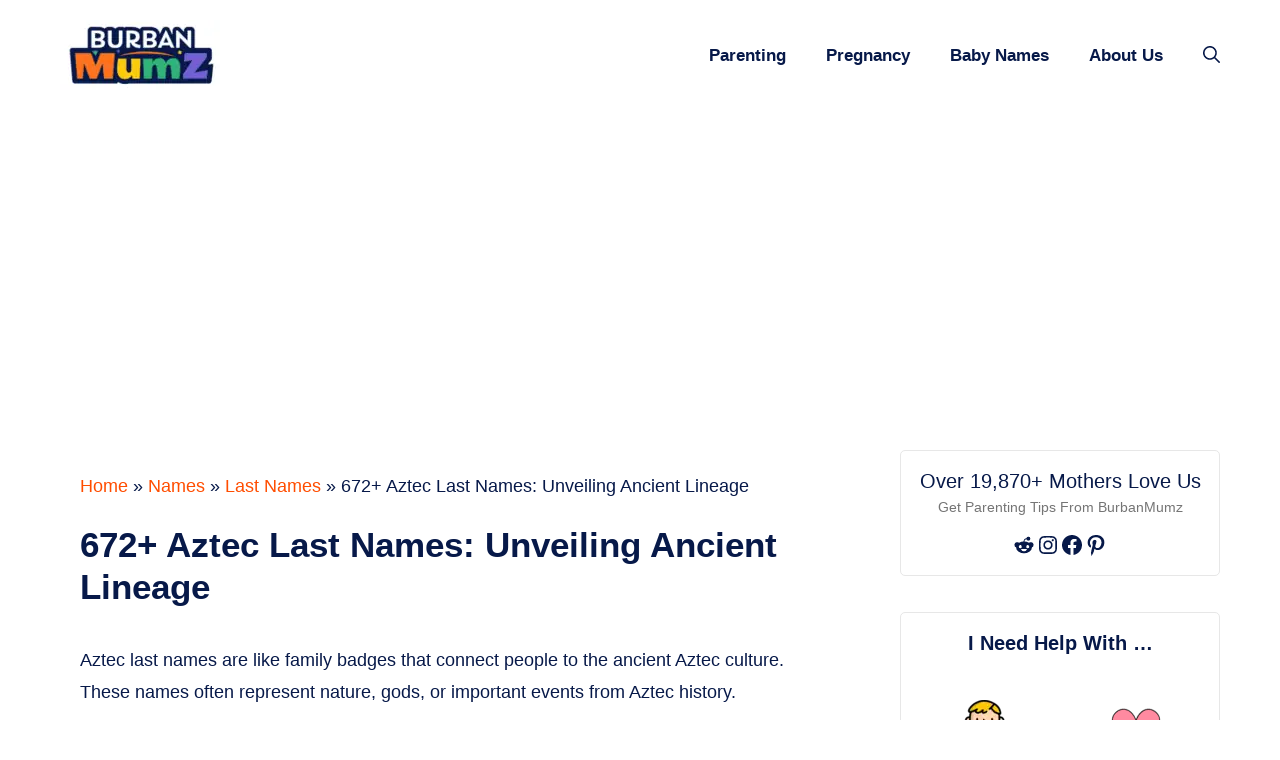

--- FILE ---
content_type: text/html; charset=UTF-8
request_url: https://burbanmumz.com/aztec-last-names/
body_size: 32973
content:
<!DOCTYPE html>
<html lang="en-US" prefix="og: https://ogp.me/ns#">
<head>
	<meta charset="UTF-8">
		<style>img:is([sizes="auto" i], [sizes^="auto," i]) { contain-intrinsic-size: 3000px 1500px }</style>
	<!-- Hubbub v.1.33.2 https://morehubbub.com/ -->
<meta property="og:locale" content="en_US" />
<meta property="og:type" content="article" />
<meta property="og:title" content="672+ Aztec Last Names: Unveiling Ancient Lineage" />
<meta property="og:description" content="Aztec last names are like family badges that connect people to the ancient Aztec culture. These names often represent nature, gods, or important events from Aztec history. Passed down from generation to generation, they carry" />
<meta property="og:url" content="https://burbanmumz.com/aztec-last-names/" />
<meta property="og:site_name" content="BurbanMumz.Com- Positive Parenting  for Modern Mothers" />
<meta property="og:updated_time" content="2024-01-16T05:04:37+00:00" />
<meta property="article:published_time" content="2023-12-06T05:51:19+00:00" />
<meta property="article:modified_time" content="2024-01-16T05:04:37+00:00" />
<meta name="twitter:card" content="summary_large_image" />
<meta name="twitter:title" content="672+ Aztec Last Names: Unveiling Ancient Lineage" />
<meta name="twitter:description" content="Aztec last names are like family badges that connect people to the ancient Aztec culture. These names often represent nature, gods, or important events from Aztec history. Passed down from generation to generation, they carry" />
<meta property="og:image" content="https://burbanmumz.com/wp-content/uploads/2023/03/aztec-last-names.png" />
<meta name="twitter:image" content="https://burbanmumz.com/wp-content/uploads/2023/03/aztec-last-names.png" />
<meta property="og:image:width" content="1024" />
<meta property="og:image:height" content="768" />
<!-- Hubbub v.1.33.2 https://morehubbub.com/ -->
<meta name="viewport" content="width=device-width, initial-scale=1"><script data-grow-initializer="">!(function(){window.growMe||((window.growMe=function(e){window.growMe._.push(e);}),(window.growMe._=[]));var e=document.createElement("script");(e.type="text/javascript"),(e.src="https://faves.grow.me/main.js"),(e.defer=!0),e.setAttribute("data-grow-faves-site-id","U2l0ZTpiOTNhODNiNS1kMzlkLTQwZGMtOTdmZi0xOGQwYjYyZmVhMGQ=");var t=document.getElementsByTagName("script")[0];t.parentNode.insertBefore(e,t);})();</script>
<!-- Search Engine Optimization by Rank Math PRO - https://rankmath.com/ -->
<title>672+ Aztec Last Names: Unveiling Ancient Lineage</title>
<meta name="description" content="Aztec last names are like family badges that connect people to the ancient Aztec culture. These names often represent nature, gods, or important events from"/>
<meta name="robots" content="follow, index, max-snippet:-1, max-video-preview:-1, max-image-preview:large"/>
<link rel="canonical" href="https://burbanmumz.com/aztec-last-names/" />
<meta property="og:locale" content="en_US" />
<meta property="og:type" content="article" />
<meta property="og:title" content="672+ Aztec Last Names: Unveiling Ancient Lineage" />
<meta property="og:description" content="Aztec last names are like family badges that connect people to the ancient Aztec culture. These names often represent nature, gods, or important events from" />
<meta property="og:url" content="https://burbanmumz.com/aztec-last-names/" />
<meta property="og:site_name" content="TheRightParent.Com- Positive Parenting Guide for Modern parents" />
<meta property="article:section" content="Last Names" />
<meta property="og:updated_time" content="2024-01-16T05:04:37+00:00" />
<meta property="og:image" content="https://burbanmumz.com/wp-content/uploads/2023/03/aztec-last-names.png" />
<meta property="og:image:secure_url" content="https://burbanmumz.com/wp-content/uploads/2023/03/aztec-last-names.png" />
<meta property="og:image:width" content="1024" />
<meta property="og:image:height" content="768" />
<meta property="og:image:alt" content="Aztec Last Names" />
<meta property="og:image:type" content="image/png" />
<meta property="article:published_time" content="2023-12-06T05:51:19+00:00" />
<meta property="article:modified_time" content="2024-01-16T05:04:37+00:00" />
<meta name="twitter:card" content="summary_large_image" />
<meta name="twitter:title" content="672+ Aztec Last Names: Unveiling Ancient Lineage" />
<meta name="twitter:description" content="Aztec last names are like family badges that connect people to the ancient Aztec culture. These names often represent nature, gods, or important events from" />
<meta name="twitter:image" content="https://burbanmumz.com/wp-content/uploads/2023/03/aztec-last-names.png" />
<meta name="twitter:label1" content="Written by" />
<meta name="twitter:data1" content="Rashmi Panchal" />
<meta name="twitter:label2" content="Time to read" />
<meta name="twitter:data2" content="11 minutes" />
<script type="application/ld+json" class="rank-math-schema-pro">{"@context":"https://schema.org","@graph":[{"@type":"Organization","@id":"https://burbanmumz.com/#organization","name":"Burban Media","url":"https://burbanmumz.com","logo":{"@type":"ImageObject","@id":"https://burbanmumz.com/#logo","url":"https://burbanmumz.com/wp-content/uploads/2021/06/cropped-the-right-parent-logo-favicon.png","contentUrl":"https://burbanmumz.com/wp-content/uploads/2021/06/cropped-the-right-parent-logo-favicon.png","caption":"TheRightParent.Com- Positive Parenting Guide for Modern parents","inLanguage":"en-US","width":"300","height":"60"}},{"@type":"WebSite","@id":"https://burbanmumz.com/#website","url":"https://burbanmumz.com","name":"TheRightParent.Com- Positive Parenting Guide for Modern parents","publisher":{"@id":"https://burbanmumz.com/#organization"},"inLanguage":"en-US"},{"@type":"ImageObject","@id":"https://burbanmumz.com/wp-content/uploads/2023/03/aztec-last-names.png","url":"https://burbanmumz.com/wp-content/uploads/2023/03/aztec-last-names.png","width":"1024","height":"768","caption":"Aztec Last Names","inLanguage":"en-US"},{"@type":"BreadcrumbList","@id":"https://burbanmumz.com/aztec-last-names/#breadcrumb","itemListElement":[{"@type":"ListItem","position":"1","item":{"@id":"https://burbanmumz.com","name":"Home"}},{"@type":"ListItem","position":"2","item":{"@id":"https://burbanmumz.com/names/","name":"Names"}},{"@type":"ListItem","position":"3","item":{"@id":"https://burbanmumz.com/names/last-names/","name":"Last Names"}},{"@type":"ListItem","position":"4","item":{"@id":"https://burbanmumz.com/aztec-last-names/","name":"672+ Aztec Last Names: Unveiling Ancient Lineage"}}]},{"@type":"WebPage","@id":"https://burbanmumz.com/aztec-last-names/#webpage","url":"https://burbanmumz.com/aztec-last-names/","name":"672+ Aztec Last Names: Unveiling Ancient Lineage","datePublished":"2023-12-06T05:51:19+00:00","dateModified":"2024-01-16T05:04:37+00:00","isPartOf":{"@id":"https://burbanmumz.com/#website"},"primaryImageOfPage":{"@id":"https://burbanmumz.com/wp-content/uploads/2023/03/aztec-last-names.png"},"inLanguage":"en-US","breadcrumb":{"@id":"https://burbanmumz.com/aztec-last-names/#breadcrumb"}},{"@type":"Person","@id":"https://burbanmumz.com/author/rashmi-panchal/","name":"Rashmi Panchal","url":"https://burbanmumz.com/author/rashmi-panchal/","image":{"@type":"ImageObject","@id":"https://secure.gravatar.com/avatar/b7fc06e3f744f3d59e1488c3d6f5a53c8c0bf522f446a63482f414215f5ff198?s=96&amp;d=mm&amp;r=g","url":"https://secure.gravatar.com/avatar/b7fc06e3f744f3d59e1488c3d6f5a53c8c0bf522f446a63482f414215f5ff198?s=96&amp;d=mm&amp;r=g","caption":"Rashmi Panchal","inLanguage":"en-US"},"sameAs":["https://burbankids.com"],"worksFor":{"@id":"https://burbanmumz.com/#organization"}},{"@type":"BlogPosting","headline":"672+ Aztec Last Names: Unveiling Ancient Lineage","keywords":"Aztec Last Names","datePublished":"2023-12-06T05:51:19+00:00","dateModified":"2024-01-16T05:04:37+00:00","articleSection":"Last Names","author":{"@id":"https://burbanmumz.com/author/rashmi-panchal/","name":"Rashmi Panchal"},"publisher":{"@id":"https://burbanmumz.com/#organization"},"description":"Aztec last names are like family badges that connect people to the ancient Aztec culture. These names often represent nature, gods, or important events from","name":"672+ Aztec Last Names: Unveiling Ancient Lineage","@id":"https://burbanmumz.com/aztec-last-names/#richSnippet","isPartOf":{"@id":"https://burbanmumz.com/aztec-last-names/#webpage"},"image":{"@id":"https://burbanmumz.com/wp-content/uploads/2023/03/aztec-last-names.png"},"inLanguage":"en-US","mainEntityOfPage":{"@id":"https://burbanmumz.com/aztec-last-names/#webpage"}}]}</script>
<!-- /Rank Math WordPress SEO plugin -->

<link rel='dns-prefetch' href='//stats.wp.com' />
<link rel='dns-prefetch' href='//v0.wordpress.com' />
<link rel="alternate" type="application/rss+xml" title="BurbanMumz.Com- Positive Parenting  for Modern Mothers &raquo; Feed" href="https://burbanmumz.com/feed/" />
<link rel="alternate" type="application/rss+xml" title="BurbanMumz.Com- Positive Parenting  for Modern Mothers &raquo; Comments Feed" href="https://burbanmumz.com/comments/feed/" />
<style id='wp-emoji-styles-inline-css'>

	img.wp-smiley, img.emoji {
		display: inline !important;
		border: none !important;
		box-shadow: none !important;
		height: 1em !important;
		width: 1em !important;
		margin: 0 0.07em !important;
		vertical-align: -0.1em !important;
		background: none !important;
		padding: 0 !important;
	}
</style>
<link rel='stylesheet' id='wp-block-library-css' href='https://burbanmumz.com/wp-includes/css/dist/block-library/style.min.css?ver=6.8.3' media='all' />
<style id='wp-block-library-inline-css'>
.has-text-align-justify{text-align:justify;}
</style>
<style id='classic-theme-styles-inline-css'>
/*! This file is auto-generated */
.wp-block-button__link{color:#fff;background-color:#32373c;border-radius:9999px;box-shadow:none;text-decoration:none;padding:calc(.667em + 2px) calc(1.333em + 2px);font-size:1.125em}.wp-block-file__button{background:#32373c;color:#fff;text-decoration:none}
</style>
<style id='tbb-blocks-icon-box-style-inline-css'>
.tbb-block-icon-box{align-items:center;border:1px solid;border-radius:50px;display:inline-flex;gap:10px;margin:8px;padding:8px 17px}.tbb-block-icon-box .link{color:#000;display:inline-flex;gap:8px;text-decoration:none}.tbb-block-icon-box img{height:20px;-o-object-fit:contain;object-fit:contain;width:20px}.tbb-block-icon-box h3{font-size:16px;font-style:normal;font-weight:400;margin:0}

</style>
<style id='tbb-block-tabs-style-inline-css'>
.tbb-block-tab-wrapper .tbb-block-tabs-nav{align-items:center;border-bottom:1px solid silver;display:flex;flex-wrap:wrap;justify-content:space-between}.tbb-block-tab-wrapper .tbb-block-tabs-nav .tbb-block-tab-item{text-align:center}.tbb-block-tab-wrapper .tbb-block-tabs-nav .tbb-block-tab-item .tbb-block-tab-link{color:silver;font-size:14px;line-height:20px;padding:12px 12px 20px}.tbb-block-tab-wrapper .tbb-block-tabs-nav .tbb-block-tab-item .tbb-block-tab-link.is-active{border-bottom:2px solid #ff4d00;color:#ff4d00}.tbb-block-tab-wrapper .tbb-block-tabs-nav .tbb-block-tab-item .tbb-block-tab-link.is-active img{filter:none}.tbb-block-tab-wrapper .tbb-block-tabs-nav .tbb-block-tabs-title{font-size:16px;font-weight:500}.tbb-block-tab-wrapper .tbb-block-tabs-nav .tbb-block-tab-item img{filter:grayscale(100%);height:40px;margin-bottom:5px}.tbb-block-tab-wrapper .tbb-block-tab-content .tbb-block-tab-panel{display:none;padding-top:16px}.tbb-block-tab-wrapper .tbb-block-tab-content .tbb-block-tab-panel.is-active{display:block}.tbb-block-tab-wrapper.is-style-pills .tbb-block-tabs-nav .tbb-block-tab-item .tbb-block-tab-link{background-color:#94a3b8;border-radius:4px;color:#fff;margin-right:10px}.tbb-block-tab-wrapper.is-style-pills .tbb-block-tabs-nav .tbb-block-tab-item .tbb-block-tab-link.is-active{background-color:#1d4ed8}@media(max-width:7676px){.tbb-block-tab-wrapper .tbb-block-tabs-nav .tbb-block-tabs-title{font-size:14px}}

</style>
<style id='tbb-block-callout-style-inline-css'>
.tbb-block-callout-wrapper{background:0 0;border:1px solid #eee;border-radius:9px;border-bottom-left-radius:0;box-shadow:6px 6px 0 0 rgba(255,77,0,.502);margin:2rem auto;max-width:600px;padding:1.875rem 1.25rem 1.25rem;position:relative;width:calc(100% - 6px)}.tbb-block-callout-wrapper .heading{font-size:23px;font-weight:700;margin-bottom:7px}.tbb-block-callout-wrapper .description{font-size:16px}.tbb-block-callout-wrapper .icon{height:29px;left:17px;position:absolute;top:-7px;width:25px}

</style>
<style id='tbb-block-quote-style-inline-css'>
.tbb-block-quote-wrapper{background-color:rgba(255,77,0,.059);border:.125rem solid var(--tbb-primary);border-radius:.75rem;font-size:1em;font-weight:500;line-height:1.6;margin-bottom:1.5rem;margin-top:1.5rem;outline:.125rem dashed #ead5ff;outline-offset:.25rem;padding:1.5rem}.tbb-block-quote-wrapper .title{font-weight:700}.tbb-block-quote-wrapper .description{color:#333;font-size:16px;margin:0}

</style>
<style id='tbb-block-categories-style-inline-css'>
.tbb-block-categories{grid-column-gap:20px;grid-row-gap:20px;align-items:end;display:grid;grid-template-columns:repeat(auto-fit,minmax(100px,1fr))}.tbb-block-categories .tbb-block-category-item img{width:60px}.tbb-block-categories .tbb-block-category-item{text-align:center}.tbb-block-categories .tbb-block-category-item a{text-decoration:none}.tbb-block-categories .tbb-block-tabs-title{color:var(--tbb-black);font-size:15px;font-weight:700}.tbb-block-categories .tbb-block-category-item svg{height:60px}.tbb-button-view-all{border:2px solid var(--tbb-primary);border-radius:40px 40px 40px 40px;color:var(--tbb-primary);display:inline-block;font-size:16px;font-weight:800;padding:15px 30px;text-align:right;text-decoration:none;transition:background-color .3s linear}.tbb-block-category-wrapper{padding:40px 0}.tbb-block-category-wrapper .tbb-button-view-all:hover{background:var(--tbb-primary);color:#fff}.tbb-block-category-wrapper .tbb-all-cat{margin-top:30px;text-align:right}

</style>
<link rel='stylesheet' id='tbb-block-pros-cons-style-css' href='https://burbanmumz.com/wp-content/plugins/tbb-custom/build/blocks/pros-cons/style-index.css?ver=1.1.0' media='all' />
<style id='tbb-block-reviews-style-inline-css'>
.tbb-block-reviews-wrapper .tbb-block-review-title{color:#2d2d2d;font-size:28px;font-weight:700;letter-spacing:-.1px;line-height:36px}.tbb-block-reviews-wrapper .dashicons-star-empty{color:#e2e2e2}.tbb-block-reviews-wrapper .dashicons.dashicons-star-filled,.tbb-block-reviews-wrapper .dashicons.dashicons-star-half{color:#ffb401}.tbb-block-reviews-wrapper .tbb-block-review-description{color:#797979;font-size:14px;font-weight:400;line-height:21px;margin:0}.tbb-block-reviews-wrapper .tbb-block-heading .tbb-review-ratings span{font-size:33px;height:35px;width:35px}.tbb-block-reviews-wrapper .tbb-block-reviews{padding:40px 0}.tbb-block-reviews-wrapper .tbb-block-heading{align-items:flex-end;display:flex;gap:10px;margin-bottom:30px}.tbb-block-reviews-wrapper .tbb-block-reviews-item .tbb-block-review-title{color:#2d2d2d;font-size:14px;font-weight:400;line-height:18px;margin-bottom:5px}.tbb-block-reviews-wrapper .tbb-block-review-items{display:flex;gap:50px}@media(max-width:767px){.tbb-block-reviews-wrapper .tbb-block-review-items{flex-wrap:wrap;gap:20px}}

</style>
<style id='tbb-block-list-style-inline-css'>
.tbb-block-list-wrapper ul{list-style:none}.tbb-block-list-wrapper span.list-item-index{display:none}.tbb-block-list-wrapper.is-style-number ul li{background-color:#fff;border-radius:5px;box-shadow:0 24px 32px 0 hsla(0,0%,93%,.5);margin-bottom:8px;padding:24px}.tbb-block-list-wrapper.is-style-number ul{margin:0}.tbb-block-list-wrapper.is-style-number li:before{content:unset}.tbb-block-list-wrapper.is-style-number li{display:flex}.tbb-block-list-wrapper.is-style-number .list-item-index{align-items:center;background-color:var(--tbb-primary);border-radius:50%;color:#fff;display:inline-flex;font-size:16px;height:32px;justify-content:center;margin-left:0;margin-right:15px;min-height:32px;min-width:32px;overflow:hidden;width:32px}.tbb-block-list-wrapper li:before{color:var(--tbb-primary);content:"•";display:inline-block;font-size:20px;font-weight:700;margin-left:-1em;width:1em}.tbb-block-list-wrapper ul li a{color:var(--tbb-primary);text-decoration-color:var(--tbb-primary)}

</style>
<style id='tbb-block-boxes-style-inline-css'>
.tbb-block-boxes{grid-column-gap:20px;grid-row-gap:20px;display:grid;grid-template-columns:repeat(auto-fit,minmax(240px,1fr))}.tbb-block-box-item{background-color:#fff;border-radius:20px;box-shadow:0 24px 32px hsla(0,0%,93%,.5);padding:20px 30px;position:relative}.tbb-block-box-item .tbb-block-box-title{color:#1d1d1d;display:block;font-size:17px;font-weight:700;margin-bottom:12px}p.tbb-block-box-description{color:#333;font-size:15px}.tbb-block-box-item img{background:#fff;border-radius:100px;height:65px;padding:10px;width:65px}.tbb-block-box-wrapper{padding:48px 0}

</style>
<style id='tbb-block-tools-style-inline-css'>
.tbb-block-tool{align-items:center;background-color:#fff;border-radius:15px;box-shadow:0 9px 20px 0 hsla(0,0%,66%,.15);display:flex;margin:15px 0;padding:14px 20px}.tbb-block-tool .tbb-block-tool-title{color:#4e4e4e;font-size:17px;line-height:24px;margin:0;min-width:220px;width:100%}.tbb-block-tool .tbb-block-pills-wrapper{margin:0}@media(max-width:767px){.tbb-block-tool{flex-wrap:wrap;gap:20px}}

</style>
<style id='tbb-block-pills-style-inline-css'>
.tbb-block-pills-wrapper{align-items:center;display:flex;flex-wrap:wrap;gap:10px}.tbb-block-pills-wrapper .tbb-block-pill{align-items:center;border:1px solid;border-radius:50px;display:inline-flex;padding:8px 17px}.tbb-block-pills-wrapper .tbb-block-pill .link{align-items:center;color:inherit;display:inline-flex;gap:8px;text-decoration:none}.tbb-block-pills-wrapper .tbb-block-pill img{height:20px;-o-object-fit:contain;object-fit:contain;width:20px}.tbb-block-pills-wrapper .tbb-block-pill{text-align:center}.tbb-block-pills-wrapper .tbb-block-pill a{text-decoration:none}.tbb-block-pills-wrapper .tbb-block-pill svg{height:60px}.tbb-block-pills-wrapper.is-style-style-1 .tbb-block-pill{background:#fff4f1!important;border:unset;color:var(--tbb-primary)!important;font-weight:600}

</style>
<style id='tbb-block-sources-style-inline-css'>
.tbb-block-sources-wrapper{padding:30px 0}.tbb-block-sources-wrapper .sources-heading{font-size:17px;font-weight:700;text-transform:uppercase}.tbb-block-sources-wrapper .sources-description{background-color:rgba(0,0,0,.05);font-size:1rem;line-height:1.5rem;margin:1rem 0;padding:1rem;text-underline-offset:.1875rem}.tbb-block-sources-wrapper .list-items{margin-left:29px}.tbb-block-sources-wrapper .list-items li{margin-bottom:.6rem}.tbb-block-sources-wrapper .list-items li::marker{font-size:17px;font-weight:700}.tbb-block-sources-wrapper a{color:var(--tbb-primary)}

</style>
<style id='tbb-block-listings-style-inline-css'>
html{scroll-behavior:smooth}h1.heading{font-size:2.3rem;font-weight:600}.tbb-block-listings-wrapper p{font-size:1.125rem;line-height:1.5rem;text-underline-offset:.3125rem}ul.tbb-block-listing-item-head a{align-items:center;border:1px solid #415262;color:#333;display:flex;height:2.5rem;justify-content:center;text-decoration:none;width:2.5rem}ul.tbb-block-listing-item-head{display:flex;gap:.45rem;list-style:none;margin:1rem 0 0;overflow-x:auto;padding:0 0 1rem}.tbb-block-listing{margin:1.5rem 0}.tbb-block-listing ul.tbb-block-listing-items li{border-top:1px solid #d4d4d4;color:#222;display:block;font-size:16px;line-height:1.3;padding:.625rem 0}.tbb-block-listing ul.tbb-block-listing-items li a{color:#333;text-decoration:none}.tbb-block-listing ul.tbb-block-listing-items li a:hover{color:var(--tbb-primary)}.tbb-block-listing .tbb-block-listing-footer{display:flex;justify-content:flex-end;padding:.75rem 1rem}.tbb-block-listing .tbb-block-listing-footer a{border:2px solid var(--tbb-primary);color:#333;font-weight:600;letter-spacing:.07rem;padding:.65rem 1rem;text-decoration:none;text-transform:uppercase}.tbb-block-listing .tbb-block-listing-index{align-items:center;background-color:#000;color:#fff;display:flex;font-size:28px;font-weight:500;height:2.5rem;justify-content:center;margin:0;padding:10px;position:relative;text-align:center;width:2.5rem}.tbb-block-listing ul.tbb-block-listing-items{-moz-column-gap:1rem;column-gap:1rem;display:grid;grid-template-columns:repeat(auto-fit,minmax(280px,1fr));list-style:none;margin:1rem 0;padding:0}@media(max-width:767px){.tbb-block-listing .tbb-block-listing-footer a{font-size:14px}}

</style>
<style id='tbb-block-item-style-inline-css'>
.tbb-block-pills-wrapper{align-items:center;display:flex;flex-wrap:wrap;gap:10px}.tbb-block-pills-wrapper .tbb-block-pill{align-items:center;border:1px solid;border-radius:50px;display:inline-flex;padding:8px 17px}.tbb-block-pills-wrapper .tbb-block-pill .link{align-items:center;color:inherit;display:inline-flex;gap:8px;text-decoration:none}.tbb-block-pills-wrapper .tbb-block-pill img{height:20px;-o-object-fit:contain;object-fit:contain;width:20px}.tbb-block-pills-wrapper .tbb-block-pill{text-align:center}.tbb-block-pills-wrapper .tbb-block-pill a{text-decoration:none}.tbb-block-pills-wrapper .tbb-block-pill svg{height:60px}.tbb-block-pills-wrapper.is-style-style-1 .tbb-block-pill{background:#fff4f1!important;border:unset;color:var(--tbb-primary)!important;font-weight:600}

</style>
<style id='tbb-block-sidebar-1-style-inline-css'>
.tbb-block-subscriber-wrapper{background:#fff;border:1px solid #e7e7e7;border-radius:5px;display:block;max-width:350px;padding:18px;text-align:center}h3.heading{font-size:20px;line-height:1.2;margin-bottom:3px}.description{color:#757575;font-size:14px;line-height:1.6;margin:0 0 15px}.tbb-block-subscriber-wrapper ul.wp-block-social-links{justify-content:center;margin:0!important}.tbb-block-subscriber-wrapper li{margin:0!important}.tbb-block-subscriber-wrapper li a{margin-bottom:0!important}

</style>
<style id='tbb-block-sidebar-2-style-inline-css'>
.tbb-block-sidebar-2-wrapper{background:#fff;border:1px solid #e7e7e7;border-radius:5px;display:block;max-width:350px;padding:18px;text-align:center}.tbb-block-sidebar-2-wrapper .tbb-all-cat{display:none}.tbb-block-sidebar-2-wrapper .tbb-block-categories{align-items:baseline;grid-template-columns:repeat(2,1fr)}.tbb-block-sidebar-2-wrapper .tbb-block-category-wrapper{padding:0}.tbb-block-sidebar-2-wrapper .tbb-block-categories{padding-top:20px}.tbb-block-sidebar-2-wrapper .tbb-block-tabs-title{color:#464646;display:block;font-size:15px;font-weight:500;line-height:1.4;text-align:center}.tbb-block-sidebar-2-wrapper .tbb-block-category-item{padding:10px 0}.tbb-block-sidebar-2-wrapper h3.heading{font-size:20px;font-weight:800;line-height:1.2;margin-bottom:3px}.tbb-block-sidebar-2-wrapper form.tbb-sidebar-search button{align-items:center;background:transparent;border:none;border-radius:0;box-shadow:none;cursor:pointer;display:flex;height:44px;justify-content:center;margin-top:-22px;outline:none;padding:0;position:absolute;right:0;top:50%;width:44px}.tbb-block-sidebar-2-wrapper form.tbb-sidebar-search button svg{margin-bottom:0!important}.tbb-block-sidebar-2-wrapper form.tbb-sidebar-search input{background:#fff;border:1px solid #cfcfcf;border-radius:5px;color:#464646;font-size:15px;line-height:24px;padding:10px 12px;width:100%}.tbb-block-sidebar-2-wrapper form.tbb-sidebar-search{margin-top:20px;position:relative}.tbb-block-sidebar-2-wrapper form.tbb-sidebar-search input:focus-visible{outline:none}.tbb-block-sidebar-2-wrapper form.tbb-sidebar-search input[type=search]::-webkit-search-cancel-button,.tbb-block-sidebar-2-wrapper form.tbb-sidebar-search input[type=search]::-webkit-search-decoration,.tbb-block-sidebar-2-wrapper form.tbb-sidebar-search input[type=search]::-webkit-search-results-button,.tbb-block-sidebar-2-wrapper form.tbb-sidebar-search input[type=search]::-webkit-search-results-decoration{display:none}

</style>
<style id='tbb-block-suggestion-style-inline-css'>
.tbb-block-suggestions-wrapper{display:flex;flex-wrap:wrap;gap:13px;padding:15px 0}.tbb-block-suggestions-wrapper .tbb-block-suggestion{border-radius:100px;padding:4px 12px}.tbb-block-suggestions-wrapper .tbb-block-suggestion a{color:inherit;display:inline-block;font-size:14px;font-weight:600;line-height:0;text-decoration:none}.tbb-block-suggestions-wrapper .tbb-block-suggestion:hover{background:var(--tbb-primary)!important;color:#fff!important}

</style>
<style id='tbb-block-brand-name-suggestions-style-inline-css'>
.tbb-block-name-suggestions{background:var(--tbb-secondary);margin:15px 0;padding:15px}.tbb-block-name-suggestions__content{background:#fff;background-position:0 0;background-repeat:no-repeat;border-radius:15px 15px 0 0;padding:60px 40px;text-align:center}.tbb-block-name-suggestions__title{color:#000;font-size:1.7rem;font-weight:700;line-height:inherit;margin-bottom:5px}.tbb-block-name-suggestions__title-icon{height:25px}.tbb-block-name-suggestions__description{color:#333;font-size:17px;margin:0}.tbb-block-name-suggestions__footer{padding:20px 0;text-align:center}.tbb-block-name-suggestions__button{align-items:center;background:var(--tbb-primary);border-radius:7px;display:inline-flex;font-size:19px;gap:12px;margin-top:20px}.tbb-block-name-suggestions__button:focus,.tbb-block-name-suggestions__button:hover{background:rgba(255,77,0,.94)}.suggestions__result{display:grid;gap:11px}.suggestions__result .suggest-name{background:#fff;border-radius:7px;cursor:pointer;font-weight:600;overflow:hidden;padding:12px 15px;position:relative;-webkit-user-select:none;-moz-user-select:none;user-select:none}.suggest-name.copied:before{align-items:center;background-color:#fff;background-image:url("data:image/svg+xml;charset=utf-8,<svg xmlns=\"http://www.w3.org/2000/svg\" width=\"20\" height=\"20\" viewBox=\"0 0 24 24\"><path fill=\"none\" d=\"M0 0h24v24H0z\"/><path fill=\"green\" d=\"M12 22C6.477 22 2 17.523 2 12S6.477 2 12 2s10 4.477 10 10-4.477 10-10 10zm-.997-6 7.07-7.071-1.414-1.414-5.656 5.657-2.829-2.829-1.414 1.414L11.003 16z\"/></svg>");background-position:43%;background-repeat:no-repeat;color:#333;content:"Copied";display:flex;font-size:14px;font-weight:500;height:100%;justify-content:center;left:0;line-height:1.5;padding-left:24px;position:absolute;top:0;width:100%}@media(max-width:767px){.tbb-block-name-suggestions__content{padding:30px 20px}.tbb-block-name-suggestions__title{font-size:1.5em}.suggestions__result{grid-template-columns:repeat(1,minmax(100px,1fr))!important}}

</style>
<style id='tbb-block-gallery-style-inline-css'>
.tbb-gallery__search{margin:auto;max-width:700px}.tbb-gallery__search .tbb-gallery__search--inside-wrapper{position:relative}.tbb-gallery__search .tbb-gallery__search--input{background:#fff;background-color:#fff;border:1px solid #ced4da;border-radius:100px;color:#495057;font-size:1rem;font-weight:400;line-height:1.618;padding:15px 20px;transition:border-color .15s ease-in-out,box-shadow .15s ease-in-out;width:100%}.tbb-gallery__search .tbb-gallery__search--input:focus{outline:none}.tbb-gallery__search .tbb-gallery__search--input:focus-within{border-color:var(--tbb-primary)}.tbb-gallery__search button.tbb-gallery__search--button{align-items:center;border-radius:100px;display:flex;height:3rem;justify-content:center;padding:15px 20px;position:absolute;right:7px;top:5px;width:3rem}.tbb-gallery__search button.tbb-gallery__search--button svg{fill:currentColor;min-height:1.5em;min-width:1.5em;vertical-align:text-bottom}.tbb-gallery__search .tbb-gallery__search--suggestion{display:flex;flex-wrap:wrap;gap:10px;justify-content:center;list-style:none;margin:16px 0}.tbb-gallery__search .tbb-gallery__search--suggestion li{background-color:#efefef;border-color:#efefef;border-radius:100px;color:#535353;cursor:pointer;font-size:14px;font-weight:600;line-height:normal;padding:7px 15px}.tbb-gallery__content{padding:40px 0}.tbb-gallery__content .tbb-gallery__content--heading{color:#282828;font-size:22px;font-weight:600;text-align:center}.tbb-gallery__content .tbb-gallery__content--heading span{text-decoration:underline;text-decoration-color:var(--tbb-primary)}.tbb-gallery__content .tbb-gallery_items{-moz-column-count:5;column-count:5;-moz-column-gap:1.5rem;column-gap:1.5rem;margin:50px 0}.tbb-gallery__content .tbb-gallery_items .tbb-gallery_item{-moz-column-break-inside:avoid;break-inside:avoid;display:grid;grid-template-rows:1fr auto;margin:0 0 10px}.tbb-gallery__content .tbb-gallery_items .tbb-gallery_item img{border-radius:20px;box-shadow:8px 8px 9px -5px rgba(0,0,0,.1);-webkit-user-select:none;-moz-user-select:none;user-select:none}.tbb-gallery__content .tbb-gallery_items .tbb-gallery_item .tbb-gallery_item--title{color:#535353;font-size:14px;font-weight:600;overflow:hidden;text-overflow:ellipsis;white-space:nowrap}.tbb-gallery__content .tbb-gallery_items .tbb-gallery_item--link{display:contents}.tbb-gallery__content .tbb-gallery_load-more{text-align:center}.tbb-gallery__content .tbb-gallery_load-more .tbb-gallery_load-more--button{border-radius:100px;font-size:15px;font-weight:600;-webkit-user-select:none;-moz-user-select:none;user-select:none}.tbb-gallery__content .tbb-gallery_load-more .tbb-gallery__loader{animation:s3 1s linear infinite;background:conic-gradient(transparent 10%,var(--tbb-primary));border-radius:50%;display:none;height:2rem;margin:auto;-webkit-mask:radial-gradient(farthest-side,transparent calc(100% - 5px),#000 0);width:2rem}@keyframes s3{to{transform:rotate(1turn)}}@media(max-width:1199px){.tbb-gallery__content .tbb-gallery_items{-moz-column-count:4;column-count:4}}@media(max-width:991px){.tbb-gallery__content .tbb-gallery_items{-moz-column-count:3;column-count:3}}@media(max-width:767px){.tbb-gallery__content .tbb-gallery_items{-moz-column-count:1;column-count:1}}

</style>
<link rel='stylesheet' id='mediaelement-css' href='https://burbanmumz.com/wp-includes/js/mediaelement/mediaelementplayer-legacy.min.css?ver=4.2.17' media='all' />
<link rel='stylesheet' id='wp-mediaelement-css' href='https://burbanmumz.com/wp-includes/js/mediaelement/wp-mediaelement.min.css?ver=6.8.3' media='all' />
<style id='jetpack-sharing-buttons-style-inline-css'>
.jetpack-sharing-buttons__services-list{display:flex;flex-direction:row;flex-wrap:wrap;gap:0;list-style-type:none;margin:5px;padding:0}.jetpack-sharing-buttons__services-list.has-small-icon-size{font-size:12px}.jetpack-sharing-buttons__services-list.has-normal-icon-size{font-size:16px}.jetpack-sharing-buttons__services-list.has-large-icon-size{font-size:24px}.jetpack-sharing-buttons__services-list.has-huge-icon-size{font-size:36px}@media print{.jetpack-sharing-buttons__services-list{display:none!important}}.editor-styles-wrapper .wp-block-jetpack-sharing-buttons{gap:0;padding-inline-start:0}ul.jetpack-sharing-buttons__services-list.has-background{padding:1.25em 2.375em}
</style>
<style id='rank-math-toc-block-style-inline-css'>
.wp-block-rank-math-toc-block nav ol{counter-reset:item}.wp-block-rank-math-toc-block nav ol li{display:block}.wp-block-rank-math-toc-block nav ol li:before{content:counters(item, ".") ". ";counter-increment:item}

</style>
<style id='global-styles-inline-css'>
:root{--wp--preset--aspect-ratio--square: 1;--wp--preset--aspect-ratio--4-3: 4/3;--wp--preset--aspect-ratio--3-4: 3/4;--wp--preset--aspect-ratio--3-2: 3/2;--wp--preset--aspect-ratio--2-3: 2/3;--wp--preset--aspect-ratio--16-9: 16/9;--wp--preset--aspect-ratio--9-16: 9/16;--wp--preset--color--black: #000000;--wp--preset--color--cyan-bluish-gray: #abb8c3;--wp--preset--color--white: #ffffff;--wp--preset--color--pale-pink: #f78da7;--wp--preset--color--vivid-red: #cf2e2e;--wp--preset--color--luminous-vivid-orange: #ff6900;--wp--preset--color--luminous-vivid-amber: #fcb900;--wp--preset--color--light-green-cyan: #7bdcb5;--wp--preset--color--vivid-green-cyan: #00d084;--wp--preset--color--pale-cyan-blue: #8ed1fc;--wp--preset--color--vivid-cyan-blue: #0693e3;--wp--preset--color--vivid-purple: #9b51e0;--wp--preset--color--tbb-primary: #FF4D00;--wp--preset--color--tbb-secondary: #071949;--wp--preset--color--tbb-black: #000000;--wp--preset--color--tbb-dark-gray: #EFEFEF;--wp--preset--color--tbb-bg-1: #FFEDE6;--wp--preset--color--tbb-bg-2: #E8F7FE;--wp--preset--color--tbb-outline: #DFDFDF;--wp--preset--color--tbb-white: #ffffff;--wp--preset--gradient--vivid-cyan-blue-to-vivid-purple: linear-gradient(135deg,rgba(6,147,227,1) 0%,rgb(155,81,224) 100%);--wp--preset--gradient--light-green-cyan-to-vivid-green-cyan: linear-gradient(135deg,rgb(122,220,180) 0%,rgb(0,208,130) 100%);--wp--preset--gradient--luminous-vivid-amber-to-luminous-vivid-orange: linear-gradient(135deg,rgba(252,185,0,1) 0%,rgba(255,105,0,1) 100%);--wp--preset--gradient--luminous-vivid-orange-to-vivid-red: linear-gradient(135deg,rgba(255,105,0,1) 0%,rgb(207,46,46) 100%);--wp--preset--gradient--very-light-gray-to-cyan-bluish-gray: linear-gradient(135deg,rgb(238,238,238) 0%,rgb(169,184,195) 100%);--wp--preset--gradient--cool-to-warm-spectrum: linear-gradient(135deg,rgb(74,234,220) 0%,rgb(151,120,209) 20%,rgb(207,42,186) 40%,rgb(238,44,130) 60%,rgb(251,105,98) 80%,rgb(254,248,76) 100%);--wp--preset--gradient--blush-light-purple: linear-gradient(135deg,rgb(255,206,236) 0%,rgb(152,150,240) 100%);--wp--preset--gradient--blush-bordeaux: linear-gradient(135deg,rgb(254,205,165) 0%,rgb(254,45,45) 50%,rgb(107,0,62) 100%);--wp--preset--gradient--luminous-dusk: linear-gradient(135deg,rgb(255,203,112) 0%,rgb(199,81,192) 50%,rgb(65,88,208) 100%);--wp--preset--gradient--pale-ocean: linear-gradient(135deg,rgb(255,245,203) 0%,rgb(182,227,212) 50%,rgb(51,167,181) 100%);--wp--preset--gradient--electric-grass: linear-gradient(135deg,rgb(202,248,128) 0%,rgb(113,206,126) 100%);--wp--preset--gradient--midnight: linear-gradient(135deg,rgb(2,3,129) 0%,rgb(40,116,252) 100%);--wp--preset--font-size--small: 13px;--wp--preset--font-size--medium: 20px;--wp--preset--font-size--large: 36px;--wp--preset--font-size--x-large: 42px;--wp--preset--spacing--20: 0.44rem;--wp--preset--spacing--30: 0.67rem;--wp--preset--spacing--40: 1rem;--wp--preset--spacing--50: 1.5rem;--wp--preset--spacing--60: 2.25rem;--wp--preset--spacing--70: 3.38rem;--wp--preset--spacing--80: 5.06rem;--wp--preset--shadow--natural: 6px 6px 9px rgba(0, 0, 0, 0.2);--wp--preset--shadow--deep: 12px 12px 50px rgba(0, 0, 0, 0.4);--wp--preset--shadow--sharp: 6px 6px 0px rgba(0, 0, 0, 0.2);--wp--preset--shadow--outlined: 6px 6px 0px -3px rgba(255, 255, 255, 1), 6px 6px rgba(0, 0, 0, 1);--wp--preset--shadow--crisp: 6px 6px 0px rgba(0, 0, 0, 1);}:where(.is-layout-flex){gap: 0.5em;}:where(.is-layout-grid){gap: 0.5em;}body .is-layout-flex{display: flex;}.is-layout-flex{flex-wrap: wrap;align-items: center;}.is-layout-flex > :is(*, div){margin: 0;}body .is-layout-grid{display: grid;}.is-layout-grid > :is(*, div){margin: 0;}:where(.wp-block-columns.is-layout-flex){gap: 2em;}:where(.wp-block-columns.is-layout-grid){gap: 2em;}:where(.wp-block-post-template.is-layout-flex){gap: 1.25em;}:where(.wp-block-post-template.is-layout-grid){gap: 1.25em;}.has-black-color{color: var(--wp--preset--color--black) !important;}.has-cyan-bluish-gray-color{color: var(--wp--preset--color--cyan-bluish-gray) !important;}.has-white-color{color: var(--wp--preset--color--white) !important;}.has-pale-pink-color{color: var(--wp--preset--color--pale-pink) !important;}.has-vivid-red-color{color: var(--wp--preset--color--vivid-red) !important;}.has-luminous-vivid-orange-color{color: var(--wp--preset--color--luminous-vivid-orange) !important;}.has-luminous-vivid-amber-color{color: var(--wp--preset--color--luminous-vivid-amber) !important;}.has-light-green-cyan-color{color: var(--wp--preset--color--light-green-cyan) !important;}.has-vivid-green-cyan-color{color: var(--wp--preset--color--vivid-green-cyan) !important;}.has-pale-cyan-blue-color{color: var(--wp--preset--color--pale-cyan-blue) !important;}.has-vivid-cyan-blue-color{color: var(--wp--preset--color--vivid-cyan-blue) !important;}.has-vivid-purple-color{color: var(--wp--preset--color--vivid-purple) !important;}.has-black-background-color{background-color: var(--wp--preset--color--black) !important;}.has-cyan-bluish-gray-background-color{background-color: var(--wp--preset--color--cyan-bluish-gray) !important;}.has-white-background-color{background-color: var(--wp--preset--color--white) !important;}.has-pale-pink-background-color{background-color: var(--wp--preset--color--pale-pink) !important;}.has-vivid-red-background-color{background-color: var(--wp--preset--color--vivid-red) !important;}.has-luminous-vivid-orange-background-color{background-color: var(--wp--preset--color--luminous-vivid-orange) !important;}.has-luminous-vivid-amber-background-color{background-color: var(--wp--preset--color--luminous-vivid-amber) !important;}.has-light-green-cyan-background-color{background-color: var(--wp--preset--color--light-green-cyan) !important;}.has-vivid-green-cyan-background-color{background-color: var(--wp--preset--color--vivid-green-cyan) !important;}.has-pale-cyan-blue-background-color{background-color: var(--wp--preset--color--pale-cyan-blue) !important;}.has-vivid-cyan-blue-background-color{background-color: var(--wp--preset--color--vivid-cyan-blue) !important;}.has-vivid-purple-background-color{background-color: var(--wp--preset--color--vivid-purple) !important;}.has-black-border-color{border-color: var(--wp--preset--color--black) !important;}.has-cyan-bluish-gray-border-color{border-color: var(--wp--preset--color--cyan-bluish-gray) !important;}.has-white-border-color{border-color: var(--wp--preset--color--white) !important;}.has-pale-pink-border-color{border-color: var(--wp--preset--color--pale-pink) !important;}.has-vivid-red-border-color{border-color: var(--wp--preset--color--vivid-red) !important;}.has-luminous-vivid-orange-border-color{border-color: var(--wp--preset--color--luminous-vivid-orange) !important;}.has-luminous-vivid-amber-border-color{border-color: var(--wp--preset--color--luminous-vivid-amber) !important;}.has-light-green-cyan-border-color{border-color: var(--wp--preset--color--light-green-cyan) !important;}.has-vivid-green-cyan-border-color{border-color: var(--wp--preset--color--vivid-green-cyan) !important;}.has-pale-cyan-blue-border-color{border-color: var(--wp--preset--color--pale-cyan-blue) !important;}.has-vivid-cyan-blue-border-color{border-color: var(--wp--preset--color--vivid-cyan-blue) !important;}.has-vivid-purple-border-color{border-color: var(--wp--preset--color--vivid-purple) !important;}.has-vivid-cyan-blue-to-vivid-purple-gradient-background{background: var(--wp--preset--gradient--vivid-cyan-blue-to-vivid-purple) !important;}.has-light-green-cyan-to-vivid-green-cyan-gradient-background{background: var(--wp--preset--gradient--light-green-cyan-to-vivid-green-cyan) !important;}.has-luminous-vivid-amber-to-luminous-vivid-orange-gradient-background{background: var(--wp--preset--gradient--luminous-vivid-amber-to-luminous-vivid-orange) !important;}.has-luminous-vivid-orange-to-vivid-red-gradient-background{background: var(--wp--preset--gradient--luminous-vivid-orange-to-vivid-red) !important;}.has-very-light-gray-to-cyan-bluish-gray-gradient-background{background: var(--wp--preset--gradient--very-light-gray-to-cyan-bluish-gray) !important;}.has-cool-to-warm-spectrum-gradient-background{background: var(--wp--preset--gradient--cool-to-warm-spectrum) !important;}.has-blush-light-purple-gradient-background{background: var(--wp--preset--gradient--blush-light-purple) !important;}.has-blush-bordeaux-gradient-background{background: var(--wp--preset--gradient--blush-bordeaux) !important;}.has-luminous-dusk-gradient-background{background: var(--wp--preset--gradient--luminous-dusk) !important;}.has-pale-ocean-gradient-background{background: var(--wp--preset--gradient--pale-ocean) !important;}.has-electric-grass-gradient-background{background: var(--wp--preset--gradient--electric-grass) !important;}.has-midnight-gradient-background{background: var(--wp--preset--gradient--midnight) !important;}.has-small-font-size{font-size: var(--wp--preset--font-size--small) !important;}.has-medium-font-size{font-size: var(--wp--preset--font-size--medium) !important;}.has-large-font-size{font-size: var(--wp--preset--font-size--large) !important;}.has-x-large-font-size{font-size: var(--wp--preset--font-size--x-large) !important;}
:where(.wp-block-post-template.is-layout-flex){gap: 1.25em;}:where(.wp-block-post-template.is-layout-grid){gap: 1.25em;}
:where(.wp-block-columns.is-layout-flex){gap: 2em;}:where(.wp-block-columns.is-layout-grid){gap: 2em;}
:root :where(.wp-block-pullquote){font-size: 1.5em;line-height: 1.6;}
</style>
<link rel='stylesheet' id='poll-maker-ays-css' href='https://burbanmumz.com/wp-content/plugins/poll-maker/public/css/poll-maker-ays-public.css?ver=5.2.9' media='all' />
<link rel='stylesheet' id='dpsp-frontend-style-pro-css' href='https://burbanmumz.com/wp-content/plugins/social-pug/assets/dist/style-frontend-pro.css?ver=1.33.2' media='all' />
<style id='dpsp-frontend-style-pro-inline-css'>

				@media screen and ( max-width : 720px ) {
					.dpsp-content-wrapper.dpsp-hide-on-mobile,
					.dpsp-share-text.dpsp-hide-on-mobile,
					.dpsp-content-wrapper .dpsp-network-label {
						display: none;
					}
					.dpsp-has-spacing .dpsp-networks-btns-wrapper li {
						margin:0 2% 10px 0;
					}
					.dpsp-network-btn.dpsp-has-label:not(.dpsp-has-count) {
						max-height: 40px;
						padding: 0;
						justify-content: center;
					}
					.dpsp-content-wrapper.dpsp-size-small .dpsp-network-btn.dpsp-has-label:not(.dpsp-has-count){
						max-height: 32px;
					}
					.dpsp-content-wrapper.dpsp-size-large .dpsp-network-btn.dpsp-has-label:not(.dpsp-has-count){
						max-height: 46px;
					}
				}
			
</style>
<link rel='stylesheet' id='tbb-custom-css' href='https://burbanmumz.com/wp-content/plugins/tbb-custom/build/tbb_style.css?ver=1767330175' media='all' />
<link rel='stylesheet' id='tbb-custom-gallery-css' href='https://burbanmumz.com/wp-content/plugins/tbb-custom/build/tbb-gallery.css?ver=1767330175' media='all' />
<link rel='stylesheet' id='generate-widget-areas-css' href='https://burbanmumz.com/wp-content/themes/generatepress/assets/css/components/widget-areas.min.css?ver=3.4.0' media='all' />
<link rel='stylesheet' id='generate-style-css' href='https://burbanmumz.com/wp-content/themes/generatepress/assets/css/main.min.css?ver=3.4.0' media='all' />
<style id='generate-style-inline-css'>
.no-featured-image-padding .featured-image {margin-left:-40px;margin-right:-40px;}.post-image-above-header .no-featured-image-padding .inside-article .featured-image {margin-top:-40px;}@media (max-width:768px){.no-featured-image-padding .featured-image {margin-left:-30px;margin-right:-30px;}.post-image-above-header .no-featured-image-padding .inside-article .featured-image {margin-top:-30px;}}
body{background-color:var(--base-3);color:#071949;}a{color:#FF4D00;}a:hover, a:focus, a:active{color:#071949;}.wp-block-group__inner-container{max-width:1200px;margin-left:auto;margin-right:auto;}.site-header .header-image{width:160px;}.navigation-search{position:absolute;left:-99999px;pointer-events:none;visibility:hidden;z-index:20;width:100%;top:0;transition:opacity 100ms ease-in-out;opacity:0;}.navigation-search.nav-search-active{left:0;right:0;pointer-events:auto;visibility:visible;opacity:1;}.navigation-search input[type="search"]{outline:0;border:0;vertical-align:bottom;line-height:1;opacity:0.9;width:100%;z-index:20;border-radius:0;-webkit-appearance:none;height:60px;}.navigation-search input::-ms-clear{display:none;width:0;height:0;}.navigation-search input::-ms-reveal{display:none;width:0;height:0;}.navigation-search input::-webkit-search-decoration, .navigation-search input::-webkit-search-cancel-button, .navigation-search input::-webkit-search-results-button, .navigation-search input::-webkit-search-results-decoration{display:none;}.gen-sidebar-nav .navigation-search{top:auto;bottom:0;}:root{--contrast:#222222;--contrast-2:#575760;--contrast-3:#b2b2be;--base:#f0f0f0;--base-2:#f7f8f9;--base-3:#ffffff;--accent:#1e73be;--global-color-8:#FF4d00;--global-color-9:#071949;--global-color-10:#e6f2ff;}:root .has-contrast-color{color:var(--contrast);}:root .has-contrast-background-color{background-color:var(--contrast);}:root .has-contrast-2-color{color:var(--contrast-2);}:root .has-contrast-2-background-color{background-color:var(--contrast-2);}:root .has-contrast-3-color{color:var(--contrast-3);}:root .has-contrast-3-background-color{background-color:var(--contrast-3);}:root .has-base-color{color:var(--base);}:root .has-base-background-color{background-color:var(--base);}:root .has-base-2-color{color:var(--base-2);}:root .has-base-2-background-color{background-color:var(--base-2);}:root .has-base-3-color{color:var(--base-3);}:root .has-base-3-background-color{background-color:var(--base-3);}:root .has-accent-color{color:var(--accent);}:root .has-accent-background-color{background-color:var(--accent);}:root .has-global-color-8-color{color:var(--global-color-8);}:root .has-global-color-8-background-color{background-color:var(--global-color-8);}:root .has-global-color-9-color{color:var(--global-color-9);}:root .has-global-color-9-background-color{background-color:var(--global-color-9);}:root .has-global-color-10-color{color:var(--global-color-10);}:root .has-global-color-10-background-color{background-color:var(--global-color-10);}body, button, input, select, textarea{font-family:Segoe UI, Helvetica Neue, Helvetica, sans-serif;font-weight:400;font-size:18px;}body{line-height:1.8;}p{margin-bottom:1.2em;}.entry-content > [class*="wp-block-"]:not(:last-child):not(.wp-block-heading){margin-bottom:1.2em;}.main-title{font-family:Segoe UI, Helvetica Neue, Helvetica, sans-serif;}.site-description{font-family:Segoe UI, Helvetica Neue, Helvetica, sans-serif;}.main-navigation a, .menu-toggle{font-family:Segoe UI, Helvetica Neue, Helvetica, sans-serif;font-weight:bold;text-transform:capitalize;font-size:17px;}.main-navigation .menu-bar-items{font-size:17px;}.main-navigation .main-nav ul ul li a{font-size:14px;}.widget-title{font-family:Segoe UI, Helvetica Neue, Helvetica, sans-serif;font-weight:bold;text-transform:uppercase;font-size:22px;margin-bottom:14px;}.sidebar .widget, .footer-widgets .widget{font-size:19px;}button:not(.menu-toggle),html input[type="button"],input[type="reset"],input[type="submit"],.button,.wp-block-button .wp-block-button__link{font-family:Segoe UI, Helvetica Neue, Helvetica, sans-serif;}h1{font-family:Segoe UI, Helvetica Neue, Helvetica, sans-serif;font-weight:bold;text-transform:capitalize;font-size:35px;}h2{font-family:Segoe UI, Helvetica Neue, Helvetica, sans-serif;font-weight:500;font-size:25px;line-height:1.3em;}h3{font-family:Segoe UI, Helvetica Neue, Helvetica, sans-serif;text-transform:capitalize;font-size:22px;}h4{font-family:-apple-system, system-ui, BlinkMacSystemFont, "Segoe UI", Helvetica, Arial, sans-serif, "Apple Color Emoji", "Segoe UI Emoji", "Segoe UI Symbol";text-transform:capitalize;font-size:22px;line-height:1.2em;}h5{font-family:-apple-system, system-ui, BlinkMacSystemFont, "Segoe UI", Helvetica, Arial, sans-serif, "Apple Color Emoji", "Segoe UI Emoji", "Segoe UI Symbol";text-transform:capitalize;}h6{font-family:-apple-system, system-ui, BlinkMacSystemFont, "Segoe UI", Helvetica, Arial, sans-serif, "Apple Color Emoji", "Segoe UI Emoji", "Segoe UI Symbol";text-transform:capitalize;}.site-info{font-family:Segoe UI, Helvetica Neue, Helvetica, sans-serif;}@media (max-width:768px){h1{font-size:38px;}h2{font-size:25px;}h3{font-size:24px;}h4{font-size:22px;}h5{font-size:19px;}}.top-bar{background-color:#636363;color:#ffffff;}.top-bar a{color:#ffffff;}.top-bar a:hover{color:var(--global-color-9);}.site-header{background-color:var(--base-3);}.main-title a,.main-title a:hover{color:var(--global-color-9);}.site-description{color:#757575;}.main-navigation .main-nav ul li a, .main-navigation .menu-toggle, .main-navigation .menu-bar-items{color:var(--global-color-9);}.main-navigation .main-nav ul li:not([class*="current-menu-"]):hover > a, .main-navigation .main-nav ul li:not([class*="current-menu-"]):focus > a, .main-navigation .main-nav ul li.sfHover:not([class*="current-menu-"]) > a, .main-navigation .menu-bar-item:hover > a, .main-navigation .menu-bar-item.sfHover > a{color:#f7f8f9;background-color:#Ff4d00;}button.menu-toggle:hover,button.menu-toggle:focus{color:var(--global-color-9);}.main-navigation .main-nav ul li[class*="current-menu-"] > a{color:#f7f8f9;background-color:#Ff4d00;}.navigation-search input[type="search"],.navigation-search input[type="search"]:active, .navigation-search input[type="search"]:focus, .main-navigation .main-nav ul li.search-item.active > a, .main-navigation .menu-bar-items .search-item.active > a{color:#f7f8f9;background-color:#Ff4d00;}.main-navigation ul ul{background-color:#eaeaea;}.main-navigation .main-nav ul ul li a{color:#515151;}.main-navigation .main-nav ul ul li:not([class*="current-menu-"]):hover > a,.main-navigation .main-nav ul ul li:not([class*="current-menu-"]):focus > a, .main-navigation .main-nav ul ul li.sfHover:not([class*="current-menu-"]) > a{color:#7a8896;background-color:#eaeaea;}.main-navigation .main-nav ul ul li[class*="current-menu-"] > a{color:#7a8896;background-color:#eaeaea;}.separate-containers .inside-article, .separate-containers .comments-area, .separate-containers .page-header, .one-container .container, .separate-containers .paging-navigation, .inside-page-header{background-color:#ffffff;}.entry-title a{color:var(--global-color-9);}.entry-title a:hover{color:var(--global-color-8);}.entry-meta{color:#595959;}h1{color:var(--global-color-9);}h2{color:var(--global-color-9);}h3{color:var(--global-color-9);}h4{color:var(--global-color-9);}h5{color:var(--global-color-9);}h6{color:var(--global-color-9);}.sidebar .widget{background-color:#ffffff;}.footer-widgets{background-color:var(--base-2);}.footer-widgets .widget-title{color:var(--global-color-9);}.site-info{color:#ffffff;background-color:#071949;}.site-info a{color:#ffffff;}.site-info a:hover{color:#d3d3d3;}.footer-bar .widget_nav_menu .current-menu-item a{color:#d3d3d3;}input[type="text"],input[type="email"],input[type="url"],input[type="password"],input[type="search"],input[type="tel"],input[type="number"],textarea,select{color:#666666;background-color:#fafafa;border-color:#cccccc;}input[type="text"]:focus,input[type="email"]:focus,input[type="url"]:focus,input[type="password"]:focus,input[type="search"]:focus,input[type="tel"]:focus,input[type="number"]:focus,textarea:focus,select:focus{color:#666666;background-color:#ffffff;border-color:#bfbfbf;}button,html input[type="button"],input[type="reset"],input[type="submit"],a.button,a.wp-block-button__link:not(.has-background){color:#ffffff;background-color:var(--global-color-8);}button:hover,html input[type="button"]:hover,input[type="reset"]:hover,input[type="submit"]:hover,a.button:hover,button:focus,html input[type="button"]:focus,input[type="reset"]:focus,input[type="submit"]:focus,a.button:focus,a.wp-block-button__link:not(.has-background):active,a.wp-block-button__link:not(.has-background):focus,a.wp-block-button__link:not(.has-background):hover{color:#ffffff;background-color:var(--global-color-9);}a.generate-back-to-top{background-color:#0b3354;color:#ffffff;}a.generate-back-to-top:hover,a.generate-back-to-top:focus{background-color:rgba( 0,0,0,0.6 );color:#ffffff;}:root{--gp-search-modal-bg-color:var(--base-3);--gp-search-modal-text-color:var(--contrast);--gp-search-modal-overlay-bg-color:rgba(0,0,0,0.2);}@media (max-width: 735px){.main-navigation .menu-bar-item:hover > a, .main-navigation .menu-bar-item.sfHover > a{background:none;color:var(--global-color-9);}}.inside-header{padding:20px 0px 20px 20px;}.nav-below-header .main-navigation .inside-navigation.grid-container, .nav-above-header .main-navigation .inside-navigation.grid-container{padding:0px 20px 0px 0px;}.site-main .wp-block-group__inner-container{padding:40px;}.separate-containers .paging-navigation{padding-top:20px;padding-bottom:20px;}.entry-content .alignwide, body:not(.no-sidebar) .entry-content .alignfull{margin-left:-40px;width:calc(100% + 80px);max-width:calc(100% + 80px);}.main-navigation .main-nav ul li a,.menu-toggle,.main-navigation .menu-bar-item > a{line-height:41px;}.navigation-search input[type="search"]{height:41px;}.rtl .menu-item-has-children .dropdown-menu-toggle{padding-left:20px;}.rtl .main-navigation .main-nav ul li.menu-item-has-children > a{padding-right:20px;}@media (max-width:768px){.separate-containers .inside-article, .separate-containers .comments-area, .separate-containers .page-header, .separate-containers .paging-navigation, .one-container .site-content, .inside-page-header{padding:30px;}.site-main .wp-block-group__inner-container{padding:30px;}.inside-top-bar{padding-right:30px;padding-left:30px;}.inside-header{padding-right:10px;padding-left:10px;}.widget-area .widget{padding-top:30px;padding-right:30px;padding-bottom:30px;padding-left:30px;}.footer-widgets-container{padding-top:30px;padding-right:30px;padding-bottom:30px;padding-left:30px;}.inside-site-info{padding-right:30px;padding-left:30px;}.entry-content .alignwide, body:not(.no-sidebar) .entry-content .alignfull{margin-left:-30px;width:calc(100% + 60px);max-width:calc(100% + 60px);}.one-container .site-main .paging-navigation{margin-bottom:20px;}}/* End cached CSS */.is-right-sidebar{width:30%;}.is-left-sidebar{width:30%;}.site-content .content-area{width:70%;}@media (max-width: 735px){.main-navigation .menu-toggle,.sidebar-nav-mobile:not(#sticky-placeholder){display:block;}.main-navigation ul,.gen-sidebar-nav,.main-navigation:not(.slideout-navigation):not(.toggled) .main-nav > ul,.has-inline-mobile-toggle #site-navigation .inside-navigation > *:not(.navigation-search):not(.main-nav){display:none;}.nav-align-right .inside-navigation,.nav-align-center .inside-navigation{justify-content:space-between;}.has-inline-mobile-toggle .mobile-menu-control-wrapper{display:flex;flex-wrap:wrap;}.has-inline-mobile-toggle .inside-header{flex-direction:row;text-align:left;flex-wrap:wrap;}.has-inline-mobile-toggle .header-widget,.has-inline-mobile-toggle #site-navigation{flex-basis:100%;}.nav-float-left .has-inline-mobile-toggle #site-navigation{order:10;}}
.dynamic-author-image-rounded{border-radius:100%;}.dynamic-featured-image, .dynamic-author-image{vertical-align:middle;}.one-container.blog .dynamic-content-template:not(:last-child), .one-container.archive .dynamic-content-template:not(:last-child){padding-bottom:0px;}.dynamic-entry-excerpt > p:last-child{margin-bottom:0px;}
h1.entry-title{font-weight:bold;text-transform:capitalize;font-size:35px;line-height:1.2em;}h2.entry-title{text-transform:capitalize;font-size:22px;line-height:1.2em;}
</style>
<style id='generateblocks-inline-css'>
.gb-container .wp-block-image img{vertical-align:middle;}.gb-grid-wrapper .wp-block-image{margin-bottom:0;}.gb-highlight{background:none;}
</style>
<link rel='stylesheet' id='generate-blog-columns-css' href='https://burbanmumz.com/wp-content/plugins/gp-premium/blog/functions/css/columns.min.css?ver=2.1.2' media='all' />
<link rel='stylesheet' id='jetpack_css-css' href='https://burbanmumz.com/wp-content/plugins/jetpack/css/jetpack.css?ver=13.5.1' media='all' />
<script src="https://burbanmumz.com/wp-includes/js/jquery/jquery.min.js?ver=3.7.1" id="jquery-core-js"></script>
<script src="https://burbanmumz.com/wp-includes/js/jquery/jquery-migrate.min.js?ver=3.4.1" id="jquery-migrate-js"></script>
<link rel="https://api.w.org/" href="https://burbanmumz.com/wp-json/" /><link rel="alternate" title="JSON" type="application/json" href="https://burbanmumz.com/wp-json/wp/v2/posts/10098" /><link rel="EditURI" type="application/rsd+xml" title="RSD" href="https://burbanmumz.com/xmlrpc.php?rsd" />
<meta name="generator" content="WordPress 6.8.3" />
<link rel='shortlink' href='https://wp.me/pf5cvp-2CS' />
<link rel="alternate" title="oEmbed (JSON)" type="application/json+oembed" href="https://burbanmumz.com/wp-json/oembed/1.0/embed?url=https%3A%2F%2Fburbanmumz.com%2Faztec-last-names%2F" />
<link rel="alternate" title="oEmbed (XML)" type="text/xml+oembed" href="https://burbanmumz.com/wp-json/oembed/1.0/embed?url=https%3A%2F%2Fburbanmumz.com%2Faztec-last-names%2F&#038;format=xml" />
<meta name="hubbub-info" description="Hubbub 1.33.2">	<style>img#wpstats{display:none}</style>
		<!-- Global site tag (gtag.js) - Google Analytics -->
<script async src="https://www.googletagmanager.com/gtag/js?id=UA-220504403-1"></script>
<script>
  window.dataLayer = window.dataLayer || [];
  function gtag(){dataLayer.push(arguments);}
  gtag('js', new Date());

  gtag('config', 'UA-220504403-1');
</script>
<script async src="https://pagead2.googlesyndication.com/pagead/js/adsbygoogle.js?client=ca-pub-9779168645743719"
     crossorigin="anonymous"></script>            <script type="text/javascript" id="spai_js" data-cfasync="false">
                document.documentElement.className += " spai_has_js";
                (function(w, d){
                    var b = d.getElementsByTagName('head')[0];
                    var s = d.createElement("script");
                    var v = ("IntersectionObserver" in w) ? "" : "-compat";
                    s.async = true; // This includes the script as async.
                    s.src = "https://cdn.shortpixel.ai/assets/js/bundles/spai-lib-bg" + v
                        + ".1.1.min.js?v=3.9.1";
                    w.spaiDomain = "cdn.shortpixel.ai";
                    w.spaiData = {
                        version: "3.9.1",
                        key: "spai",
                        quality: "lossy",
                        convert: "webp",
                        lqip: false,
                                                rootMargin: "500px",
                        crop: false,
                        sizeBreakpoints: {"on":null,"base":null,"rate":null},
                        backgroundsMaxWidth: 1920,
                        resizeStyleBackgrounds: false,
                        nativeLazyLoad: false,
                        safeLazyBackgrounds: false,
                        asyncInitialParsing: true,
                        debug: false,
                        doSelectors: [{"selectors":"img","type":"attr","targetAttr":"src","attrType":"url","lazy":true,"resize":true}],
                        exclusions: {"selectors":[],"urls":{"regex:\/\\\/\\\/([^\\\/]*\\.|)gravatar.com\\\/\/":{"lazy":0,"cdn":0,"resize":0,"lqip":0,"crop":-1}}},
                        sizeFromImageSuffix: true                    };
                    b.appendChild(s);
                }(window, document));
            </script>
            <style type="text/css">.saboxplugin-wrap{-webkit-box-sizing:border-box;-moz-box-sizing:border-box;-ms-box-sizing:border-box;box-sizing:border-box;border:1px solid #eee;width:100%;clear:both;display:block;overflow:hidden;word-wrap:break-word;position:relative}.saboxplugin-wrap .saboxplugin-gravatar{float:left;padding:0 20px 20px 20px}.saboxplugin-wrap .saboxplugin-gravatar img{max-width:100px;height:auto;border-radius:0;}.saboxplugin-wrap .saboxplugin-authorname{font-size:18px;line-height:1;margin:20px 0 0 20px;display:block}.saboxplugin-wrap .saboxplugin-authorname a{text-decoration:none}.saboxplugin-wrap .saboxplugin-authorname a:focus{outline:0}.saboxplugin-wrap .saboxplugin-desc{display:block;margin:5px 20px}.saboxplugin-wrap .saboxplugin-desc a{text-decoration:underline}.saboxplugin-wrap .saboxplugin-desc p{margin:5px 0 12px}.saboxplugin-wrap .saboxplugin-web{margin:0 20px 15px;text-align:left}.saboxplugin-wrap .sab-web-position{text-align:right}.saboxplugin-wrap .saboxplugin-web a{color:#ccc;text-decoration:none}.saboxplugin-wrap .saboxplugin-socials{position:relative;display:block;background:#fcfcfc;padding:5px;border-top:1px solid #eee}.saboxplugin-wrap .saboxplugin-socials a svg{width:20px;height:20px}.saboxplugin-wrap .saboxplugin-socials a svg .st2{fill:#fff; transform-origin:center center;}.saboxplugin-wrap .saboxplugin-socials a svg .st1{fill:rgba(0,0,0,.3)}.saboxplugin-wrap .saboxplugin-socials a:hover{opacity:.8;-webkit-transition:opacity .4s;-moz-transition:opacity .4s;-o-transition:opacity .4s;transition:opacity .4s;box-shadow:none!important;-webkit-box-shadow:none!important}.saboxplugin-wrap .saboxplugin-socials .saboxplugin-icon-color{box-shadow:none;padding:0;border:0;-webkit-transition:opacity .4s;-moz-transition:opacity .4s;-o-transition:opacity .4s;transition:opacity .4s;display:inline-block;color:#fff;font-size:0;text-decoration:inherit;margin:5px;-webkit-border-radius:0;-moz-border-radius:0;-ms-border-radius:0;-o-border-radius:0;border-radius:0;overflow:hidden}.saboxplugin-wrap .saboxplugin-socials .saboxplugin-icon-grey{text-decoration:inherit;box-shadow:none;position:relative;display:-moz-inline-stack;display:inline-block;vertical-align:middle;zoom:1;margin:10px 5px;color:#444;fill:#444}.clearfix:after,.clearfix:before{content:' ';display:table;line-height:0;clear:both}.ie7 .clearfix{zoom:1}.saboxplugin-socials.sabox-colored .saboxplugin-icon-color .sab-twitch{border-color:#38245c}.saboxplugin-socials.sabox-colored .saboxplugin-icon-color .sab-addthis{border-color:#e91c00}.saboxplugin-socials.sabox-colored .saboxplugin-icon-color .sab-behance{border-color:#003eb0}.saboxplugin-socials.sabox-colored .saboxplugin-icon-color .sab-delicious{border-color:#06c}.saboxplugin-socials.sabox-colored .saboxplugin-icon-color .sab-deviantart{border-color:#036824}.saboxplugin-socials.sabox-colored .saboxplugin-icon-color .sab-digg{border-color:#00327c}.saboxplugin-socials.sabox-colored .saboxplugin-icon-color .sab-dribbble{border-color:#ba1655}.saboxplugin-socials.sabox-colored .saboxplugin-icon-color .sab-facebook{border-color:#1e2e4f}.saboxplugin-socials.sabox-colored .saboxplugin-icon-color .sab-flickr{border-color:#003576}.saboxplugin-socials.sabox-colored .saboxplugin-icon-color .sab-github{border-color:#264874}.saboxplugin-socials.sabox-colored .saboxplugin-icon-color .sab-google{border-color:#0b51c5}.saboxplugin-socials.sabox-colored .saboxplugin-icon-color .sab-googleplus{border-color:#96271a}.saboxplugin-socials.sabox-colored .saboxplugin-icon-color .sab-html5{border-color:#902e13}.saboxplugin-socials.sabox-colored .saboxplugin-icon-color .sab-instagram{border-color:#1630aa}.saboxplugin-socials.sabox-colored .saboxplugin-icon-color .sab-linkedin{border-color:#00344f}.saboxplugin-socials.sabox-colored .saboxplugin-icon-color .sab-pinterest{border-color:#5b040e}.saboxplugin-socials.sabox-colored .saboxplugin-icon-color .sab-reddit{border-color:#992900}.saboxplugin-socials.sabox-colored .saboxplugin-icon-color .sab-rss{border-color:#a43b0a}.saboxplugin-socials.sabox-colored .saboxplugin-icon-color .sab-sharethis{border-color:#5d8420}.saboxplugin-socials.sabox-colored .saboxplugin-icon-color .sab-skype{border-color:#00658a}.saboxplugin-socials.sabox-colored .saboxplugin-icon-color .sab-soundcloud{border-color:#995200}.saboxplugin-socials.sabox-colored .saboxplugin-icon-color .sab-spotify{border-color:#0f612c}.saboxplugin-socials.sabox-colored .saboxplugin-icon-color .sab-stackoverflow{border-color:#a95009}.saboxplugin-socials.sabox-colored .saboxplugin-icon-color .sab-steam{border-color:#006388}.saboxplugin-socials.sabox-colored .saboxplugin-icon-color .sab-user_email{border-color:#b84e05}.saboxplugin-socials.sabox-colored .saboxplugin-icon-color .sab-stumbleUpon{border-color:#9b280e}.saboxplugin-socials.sabox-colored .saboxplugin-icon-color .sab-tumblr{border-color:#10151b}.saboxplugin-socials.sabox-colored .saboxplugin-icon-color .sab-twitter{border-color:#0967a0}.saboxplugin-socials.sabox-colored .saboxplugin-icon-color .sab-vimeo{border-color:#0d7091}.saboxplugin-socials.sabox-colored .saboxplugin-icon-color .sab-windows{border-color:#003f71}.saboxplugin-socials.sabox-colored .saboxplugin-icon-color .sab-whatsapp{border-color:#003f71}.saboxplugin-socials.sabox-colored .saboxplugin-icon-color .sab-wordpress{border-color:#0f3647}.saboxplugin-socials.sabox-colored .saboxplugin-icon-color .sab-yahoo{border-color:#14002d}.saboxplugin-socials.sabox-colored .saboxplugin-icon-color .sab-youtube{border-color:#900}.saboxplugin-socials.sabox-colored .saboxplugin-icon-color .sab-xing{border-color:#000202}.saboxplugin-socials.sabox-colored .saboxplugin-icon-color .sab-mixcloud{border-color:#2475a0}.saboxplugin-socials.sabox-colored .saboxplugin-icon-color .sab-vk{border-color:#243549}.saboxplugin-socials.sabox-colored .saboxplugin-icon-color .sab-medium{border-color:#00452c}.saboxplugin-socials.sabox-colored .saboxplugin-icon-color .sab-quora{border-color:#420e00}.saboxplugin-socials.sabox-colored .saboxplugin-icon-color .sab-meetup{border-color:#9b181c}.saboxplugin-socials.sabox-colored .saboxplugin-icon-color .sab-goodreads{border-color:#000}.saboxplugin-socials.sabox-colored .saboxplugin-icon-color .sab-snapchat{border-color:#999700}.saboxplugin-socials.sabox-colored .saboxplugin-icon-color .sab-500px{border-color:#00557f}.saboxplugin-socials.sabox-colored .saboxplugin-icon-color .sab-mastodont{border-color:#185886}.sabox-plus-item{margin-bottom:20px}@media screen and (max-width:480px){.saboxplugin-wrap{text-align:center}.saboxplugin-wrap .saboxplugin-gravatar{float:none;padding:20px 0;text-align:center;margin:0 auto;display:block}.saboxplugin-wrap .saboxplugin-gravatar img{float:none;display:inline-block;display:-moz-inline-stack;vertical-align:middle;zoom:1}.saboxplugin-wrap .saboxplugin-desc{margin:0 10px 20px;text-align:center}.saboxplugin-wrap .saboxplugin-authorname{text-align:center;margin:10px 0 20px}}body .saboxplugin-authorname a,body .saboxplugin-authorname a:hover{box-shadow:none;-webkit-box-shadow:none}a.sab-profile-edit{font-size:16px!important;line-height:1!important}.sab-edit-settings a,a.sab-profile-edit{color:#0073aa!important;box-shadow:none!important;-webkit-box-shadow:none!important}.sab-edit-settings{margin-right:15px;position:absolute;right:0;z-index:2;bottom:10px;line-height:20px}.sab-edit-settings i{margin-left:5px}.saboxplugin-socials{line-height:1!important}.rtl .saboxplugin-wrap .saboxplugin-gravatar{float:right}.rtl .saboxplugin-wrap .saboxplugin-authorname{display:flex;align-items:center}.rtl .saboxplugin-wrap .saboxplugin-authorname .sab-profile-edit{margin-right:10px}.rtl .sab-edit-settings{right:auto;left:0}img.sab-custom-avatar{max-width:75px;}.saboxplugin-wrap {margin-top:0px; margin-bottom:0px; padding: 0px 0px }.saboxplugin-wrap .saboxplugin-authorname {font-size:18px; line-height:25px;}.saboxplugin-wrap .saboxplugin-desc p, .saboxplugin-wrap .saboxplugin-desc {font-size:14px !important; line-height:21px !important;}.saboxplugin-wrap .saboxplugin-web {font-size:14px;}.saboxplugin-wrap .saboxplugin-socials a svg {width:18px;height:18px;}</style><link rel="icon" href="https://cdn.shortpixel.ai/spai/q_lossy+ret_img+to_webp/burbanmumz.com/wp-content/uploads/2023/08/cropped-bm-favicon-2-32x32.png" data-spai-egr="1" sizes="32x32" />
<link rel="icon" href="https://cdn.shortpixel.ai/spai/q_lossy+ret_img+to_webp/burbanmumz.com/wp-content/uploads/2023/08/cropped-bm-favicon-2-192x192.png" data-spai-egr="1" sizes="192x192" />
<link rel="apple-touch-icon" href="https://cdn.shortpixel.ai/spai/q_lossy+ret_img+to_webp/burbanmumz.com/wp-content/uploads/2023/08/cropped-bm-favicon-2-180x180.png" data-spai-egr="1" />
<meta name="msapplication-TileImage" content="https://burbanmumz.com/wp-content/uploads/2023/08/cropped-bm-favicon-2-270x270.png" />
		<style id="wp-custom-css">
			p.has-background {
    padding: 1.5em 2.5em;
    border-radius: 20px;
}



.footer-widgets .widget :last-child, .sidebar .widget :last-child {
    margin-bottom: 11px;
	
		</style>
		<link href="https://cdn.shortpixel.ai" rel="preconnect" crossorigin></head>

<body class="wp-singular post-template-default single single-post postid-10098 single-format-standard wp-custom-logo wp-embed-responsive wp-theme-generatepress post-image-above-header post-image-aligned-center sticky-menu-fade right-sidebar nav-float-right separate-containers nav-search-enabled header-aligned-left dropdown-hover grow-content-body" itemtype="https://schema.org/Blog" itemscope>
	<a class="screen-reader-text skip-link" href="#content" title="Skip to content">Skip to content</a>		<header class="site-header grid-container has-inline-mobile-toggle" id="masthead" aria-label="Site"  itemtype="https://schema.org/WPHeader" itemscope>
			<div class="inside-header">
				<div class="site-logo">
					<a href="https://burbanmumz.com/" rel="home">
						<img  class="header-image is-logo-image" alt="BurbanMumz.Com- Positive Parenting  for Modern Mothers" src="[data-uri]" data-spai="1" width="182" height="80" />
					</a>
				</div>	<nav class="main-navigation mobile-menu-control-wrapper" id="mobile-menu-control-wrapper" aria-label="Mobile Toggle">
		<div class="menu-bar-items"><span class="menu-bar-item search-item"><a aria-label="Open Search Bar" href="#"><span class="gp-icon icon-search"><svg viewBox="0 0 512 512" aria-hidden="true" xmlns="http://www.w3.org/2000/svg" width="1em" height="1em"><path fill-rule="evenodd" clip-rule="evenodd" d="M208 48c-88.366 0-160 71.634-160 160s71.634 160 160 160 160-71.634 160-160S296.366 48 208 48zM0 208C0 93.125 93.125 0 208 0s208 93.125 208 208c0 48.741-16.765 93.566-44.843 129.024l133.826 134.018c9.366 9.379 9.355 24.575-.025 33.941-9.379 9.366-24.575 9.355-33.941-.025L337.238 370.987C301.747 399.167 256.839 416 208 416 93.125 416 0 322.875 0 208z" /></svg><svg viewBox="0 0 512 512" aria-hidden="true" xmlns="http://www.w3.org/2000/svg" width="1em" height="1em"><path d="M71.029 71.029c9.373-9.372 24.569-9.372 33.942 0L256 222.059l151.029-151.03c9.373-9.372 24.569-9.372 33.942 0 9.372 9.373 9.372 24.569 0 33.942L289.941 256l151.03 151.029c9.372 9.373 9.372 24.569 0 33.942-9.373 9.372-24.569 9.372-33.942 0L256 289.941l-151.029 151.03c-9.373 9.372-24.569 9.372-33.942 0-9.372-9.373-9.372-24.569 0-33.942L222.059 256 71.029 104.971c-9.372-9.373-9.372-24.569 0-33.942z" /></svg></span></a></span></div>		<button data-nav="site-navigation" class="menu-toggle" aria-controls="primary-menu" aria-expanded="false">
			<span class="gp-icon icon-menu-bars"><svg viewBox="0 0 512 512" aria-hidden="true" xmlns="http://www.w3.org/2000/svg" width="1em" height="1em"><path d="M0 96c0-13.255 10.745-24 24-24h464c13.255 0 24 10.745 24 24s-10.745 24-24 24H24c-13.255 0-24-10.745-24-24zm0 160c0-13.255 10.745-24 24-24h464c13.255 0 24 10.745 24 24s-10.745 24-24 24H24c-13.255 0-24-10.745-24-24zm0 160c0-13.255 10.745-24 24-24h464c13.255 0 24 10.745 24 24s-10.745 24-24 24H24c-13.255 0-24-10.745-24-24z" /></svg><svg viewBox="0 0 512 512" aria-hidden="true" xmlns="http://www.w3.org/2000/svg" width="1em" height="1em"><path d="M71.029 71.029c9.373-9.372 24.569-9.372 33.942 0L256 222.059l151.029-151.03c9.373-9.372 24.569-9.372 33.942 0 9.372 9.373 9.372 24.569 0 33.942L289.941 256l151.03 151.029c9.372 9.373 9.372 24.569 0 33.942-9.373 9.372-24.569 9.372-33.942 0L256 289.941l-151.029 151.03c-9.373 9.372-24.569 9.372-33.942 0-9.372-9.373-9.372-24.569 0-33.942L222.059 256 71.029 104.971c-9.372-9.373-9.372-24.569 0-33.942z" /></svg></span><span class="screen-reader-text">Menu</span>		</button>
	</nav>
			<nav class="main-navigation has-menu-bar-items sub-menu-right" id="site-navigation" aria-label="Primary"  itemtype="https://schema.org/SiteNavigationElement" itemscope>
			<div class="inside-navigation">
				<form method="get" class="search-form navigation-search" action="https://burbanmumz.com/">
					<input type="search" class="search-field" value="" name="s" title="Search" />
				</form>				<button class="menu-toggle" aria-controls="primary-menu" aria-expanded="false">
					<span class="gp-icon icon-menu-bars"><svg viewBox="0 0 512 512" aria-hidden="true" xmlns="http://www.w3.org/2000/svg" width="1em" height="1em"><path d="M0 96c0-13.255 10.745-24 24-24h464c13.255 0 24 10.745 24 24s-10.745 24-24 24H24c-13.255 0-24-10.745-24-24zm0 160c0-13.255 10.745-24 24-24h464c13.255 0 24 10.745 24 24s-10.745 24-24 24H24c-13.255 0-24-10.745-24-24zm0 160c0-13.255 10.745-24 24-24h464c13.255 0 24 10.745 24 24s-10.745 24-24 24H24c-13.255 0-24-10.745-24-24z" /></svg><svg viewBox="0 0 512 512" aria-hidden="true" xmlns="http://www.w3.org/2000/svg" width="1em" height="1em"><path d="M71.029 71.029c9.373-9.372 24.569-9.372 33.942 0L256 222.059l151.029-151.03c9.373-9.372 24.569-9.372 33.942 0 9.372 9.373 9.372 24.569 0 33.942L289.941 256l151.03 151.029c9.372 9.373 9.372 24.569 0 33.942-9.373 9.372-24.569 9.372-33.942 0L256 289.941l-151.029 151.03c-9.373 9.372-24.569 9.372-33.942 0-9.372-9.373-9.372-24.569 0-33.942L222.059 256 71.029 104.971c-9.372-9.373-9.372-24.569 0-33.942z" /></svg></span><span class="screen-reader-text">Menu</span>				</button>
				<div id="primary-menu" class="main-nav"><ul id="menu-main-menu" class=" menu sf-menu"><li id="menu-item-131" class="menu-item menu-item-type-taxonomy menu-item-object-category menu-item-131"><a href="https://burbanmumz.com/parenting/">Parenting</a></li>
<li id="menu-item-132" class="menu-item menu-item-type-taxonomy menu-item-object-category menu-item-132"><a href="https://burbanmumz.com/pregnancy/">Pregnancy</a></li>
<li id="menu-item-2113" class="menu-item menu-item-type-taxonomy menu-item-object-category menu-item-2113"><a href="https://burbanmumz.com/names/baby-names/">Baby Names</a></li>
<li id="menu-item-233280" class="menu-item menu-item-type-post_type menu-item-object-page menu-item-233280"><a href="https://burbanmumz.com/about-us/">About Us</a></li>
</ul></div><div class="menu-bar-items"><span class="menu-bar-item search-item"><a aria-label="Open Search Bar" href="#"><span class="gp-icon icon-search"><svg viewBox="0 0 512 512" aria-hidden="true" xmlns="http://www.w3.org/2000/svg" width="1em" height="1em"><path fill-rule="evenodd" clip-rule="evenodd" d="M208 48c-88.366 0-160 71.634-160 160s71.634 160 160 160 160-71.634 160-160S296.366 48 208 48zM0 208C0 93.125 93.125 0 208 0s208 93.125 208 208c0 48.741-16.765 93.566-44.843 129.024l133.826 134.018c9.366 9.379 9.355 24.575-.025 33.941-9.379 9.366-24.575 9.355-33.941-.025L337.238 370.987C301.747 399.167 256.839 416 208 416 93.125 416 0 322.875 0 208z" /></svg><svg viewBox="0 0 512 512" aria-hidden="true" xmlns="http://www.w3.org/2000/svg" width="1em" height="1em"><path d="M71.029 71.029c9.373-9.372 24.569-9.372 33.942 0L256 222.059l151.029-151.03c9.373-9.372 24.569-9.372 33.942 0 9.372 9.373 9.372 24.569 0 33.942L289.941 256l151.03 151.029c9.372 9.373 9.372 24.569 0 33.942-9.373 9.372-24.569 9.372-33.942 0L256 289.941l-151.029 151.03c-9.373 9.372-24.569 9.372-33.942 0-9.372-9.373-9.372-24.569 0-33.942L222.059 256 71.029 104.971c-9.372-9.373-9.372-24.569 0-33.942z" /></svg></span></a></span></div>			</div>
		</nav>
					</div>
		</header>
		
	<div class="site grid-container container hfeed" id="page">
				<div class="site-content" id="content">
			
	<div class="content-area" id="primary">
		<main class="site-main" id="main">
			
<article id="post-10098" class="post-10098 post type-post status-publish format-standard has-post-thumbnail hentry category-last-names infinite-scroll-item no-featured-image-padding grow-content-body grow-content-main" itemtype="https://schema.org/CreativeWork" itemscope>
	<div class="inside-article">
					<header class="entry-header">
				<nav aria-label="breadcrumbs" class="rank-math-breadcrumb"><p><a href="https://burbanmumz.com">Home</a><span class="separator"> &raquo; </span><a href="https://burbanmumz.com/names/">Names</a><span class="separator"> &raquo; </span><a href="https://burbanmumz.com/names/last-names/">Last Names</a><span class="separator"> &raquo; </span><span class="last">672+ Aztec Last Names: Unveiling Ancient Lineage</span></p></nav><h1 class="entry-title" itemprop="headline">672+ Aztec Last Names: Unveiling Ancient Lineage</h1>			</header>
			
		<div class="entry-content" itemprop="text">
			
<p>Aztec last names are like family badges that connect people to the ancient Aztec culture. These names often represent nature, gods, or important events from Aztec history. </p>



<p>Passed down from generation to generation, they carry a strong sense of pride and heritage. Whether inspired by the stars, land features, or the bravery of their ancestors, Aztec last names link today&#8217;s individuals to their cultural roots. </p>



<p>They serve as reminders of a vibrant civilization that thrived in Mesoamerica long ago, adding a touch of history and identity to modern families.</p>



<div style="height:50px" aria-hidden="true" class="wp-block-spacer"></div>



<h2 class="wp-block-heading"><strong>Top Aztec Last Names</strong></h2>



<p>Top Aztec last names often reflect the rich cultural heritage of the ancient civilization. Common surnames include Xochitl (flower), Cuauhtémoc (descending sun), and Montezuma (he who frowns like a lord). These names carry historical significance, linking modern descendants to the illustrious Aztec civilization&#8217;s legacy.</p>



<div class="wp-block-columns is-layout-flex wp-container-core-columns-is-layout-9d6595d7 wp-block-columns-is-layout-flex">
<div class="wp-block-column is-layout-flow wp-block-column-is-layout-flow">
<ul class="has-tbb-outline-background-color has-background wp-block-list">
<li>Tlilpotonqui</li>



<li>Ilhuitl</li>



<li>Ixtlilton</li>



<li>Ometochtli</li>



<li>Tlazolteotl</li>



<li>Ehecatl</li>



<li>Chimalma</li>



<li>Cozamalotl</li>



<li>Tezcatlipoca</li>



<li>Cihuacoatl</li>



<li>Tzitzimitl</li>



<li>Mictlantecuhtli</li>



<li>Ollin</li>



<li>Xocoyotl</li>



<li>Quiahuitl</li>



<li>Huitzilihuitl</li>



<li>Tlacaelel</li>



<li>Yacatecuhtli</li>



<li>Papantzin</li>



<li>Cualli</li>



<li>Tzintzuntzan</li>



<li>Atlixco</li>



<li>Xipil</li>
</ul>
</div>



<div class="wp-block-column is-layout-flow wp-block-column-is-layout-flow">
<ul class="has-tbb-outline-background-color has-background wp-block-list">
<li>Xochitl</li>



<li>Cuauhtémoc</li>



<li>Montezuma</li>



<li>Moctezuma</li>



<li>Itzpapalotl</li>



<li>Citlali</li>



<li>Tecuichpo</li>



<li>Ayauhtéotl</li>



<li>Tlaloc</li>



<li>Huēyi</li>



<li>Ichtaca</li>



<li>Chalchiuhtlicue</li>



<li>Quetzalcoatl</li>



<li>Tonatiuh</li>



<li>Xiuhtecuhtli</li>



<li>Malinalxochitl</li>



<li>Atlacoya</li>



<li>Metztli</li>



<li>Necalli</li>



<li>Xipe Totec</li>



<li>Tochtli</li>



<li>Tlaltecuhtli</li>



<li>Cuetzpalli</li>
</ul>
</div>
</div>



<div style="height:50px" aria-hidden="true" class="wp-block-spacer"></div>



<h2 class="wp-block-heading"><strong>Aztec Surnames</strong></h2>



<p>Aztec surnames were often derived from personal characteristics, occupations, or ancestral connections. Common prefixes like &#8220;atl&#8221; signified water, &#8220;co&#8221; denoted serpent, and &#8220;tzin&#8221; conveyed respect. These names reflected the rich cultural and symbolic tapestry of Aztec society.</p>



<div class="wp-block-columns is-layout-flex wp-container-core-columns-is-layout-9d6595d7 wp-block-columns-is-layout-flex">
<div class="wp-block-column is-layout-flow wp-block-column-is-layout-flow">
<ul class="wp-block-list">
<li>Cuauhtémocatl &#8211; Descendant of Cuauhtémoc (last Aztec emperor)</li>



<li>Xochitlalpanco &#8211; Flower on Earth</li>



<li>Itzpapalotlcoatl &#8211; Obsidian Butterfly Serpent</li>



<li>Tlatoaniyotl &#8211; Descendant of a ruler</li>



<li>Mictlantecuhtli &#8211; Lord of the Underworld</li>



<li>Citlalmina &#8211; Star of the Sky</li>



<li>Tlacatl &#8211; Man</li>



<li>Ixtlilxochitl &#8211; Little face of the black flower</li>



<li>Malintzinco &#8211; Place of grasshoppers</li>



<li>Tonatiuhcueponi &#8211; Respected by the Sun</li>



<li>Chalchiuhcozcatl &#8211; Jade Necklace</li>



<li>Tizocoyotl &#8211; Bloodthirsty coyote</li>



<li>Quetzalcoatl &#8211; Feathered Serpent</li>



<li>Ayauhcoyotl &#8211; Dangerous coyote</li>



<li>Yolotlani</li>
</ul>
</div>



<div class="wp-block-column is-layout-flow wp-block-column-is-layout-flow">
<ul class="wp-block-list">
<li>Tlatlauhquitepec &#8211; Hill of the Dry Grass</li>



<li>Ihuicatl &#8211; Sky</li>



<li>Ocelotl &#8211; Jaguar</li>



<li>Tezcatlipoca &#8211; Smoking Mirror</li>



<li>Xiuhtecuhtli &#8211; Turquoise Lord</li>



<li>Coatlalopeuhco &#8211; Serpent that Sprouts</li>



<li>Tepetlachtli &#8211; Mountain Game</li>



<li>Tlacaelelcoatl &#8211; Descendant of Tlacaelel (Aztec statesman)</li>



<li>Amoxtli &#8211; Book</li>



<li>Xihuitl &#8211; Year</li>



<li>Macuilxochitl &#8211; Five Flowers</li>



<li>Tepetlcoatl &#8211; Mountain Serpent</li>



<li>Tzitzimime &#8211; Star Demons</li>



<li>Ichtaca &#8211; Secret</li>



<li>Nahuatl &#8211; Clear Speech</li>



<li>Xochiyotl &#8211; Heart of a flower</li>



<li>Yohualli &#8211; Night</li>



<li>Acolmiztli &#8211; Leader of the House</li>



<li>Mixcoatlco </li>
</ul>
</div>



<div class="wp-block-column is-layout-flow wp-block-column-is-layout-flow">
<ul class="wp-block-list">
<li>Xocoyotl &#8211; Youngest</li>



<li>Tonalcoyotl &#8211; Sun Coyote</li>



<li>Cihuacoatl &#8211; Snake Woman</li>



<li>Atlacoya &#8211; Something on the Water</li>



<li>Papalotlco &#8211; Butterfly Serpent</li>



<li>Atlaua &#8211; Water Lord</li>



<li>Chalmeca &#8211; Place of the Shields</li>



<li>Yolistli &#8211; Life</li>



<li>Cualli &#8211; Good</li>



<li>Tezcatlipoca &#8211; Smoking Mirror</li>



<li>Ixcuina &#8211; Female Water</li>



<li>Citlali &#8211; Star</li>



<li>Tlazolteotl &#8211; Filth Deity</li>



<li>Xolotlco &#8211; Dog Lord</li>



<li>Chimalcoatl &#8211; Shield Serpent</li>



<li>Tepaneca &#8211; People on a Hill</li>



<li>Ilhuitl &#8211; Day</li>



<li>Malmiquiztli &#8211; Death</li>



<li>Quiahuitl &#8211; Rain</li>



<li>Cihuatl &#8211; Woman</li>



<li>Ichtaca &#8211; Secret</li>



<li>Xipe-Totec &#8211; Flayed Lord</li>
</ul>
</div>
</div>



<div style="height:50px" aria-hidden="true" class="wp-block-spacer"></div>



<h2 class="wp-block-heading"><strong>Aztec Last Names and Meanings</strong></h2>



<p>Aztec last names often carry deep meanings rooted in their rich culture. Commonly derived from Nahuatl words, these names reflect aspects of nature, professions, or personal qualities. Examples include &#8220;Xochitl&#8221; (flower) and &#8220;Cuauhtémoc&#8221; (descending sun), revealing a connection between identity and the natural world.</p>



<figure class="wp-block-table is-style-stripes"><table><thead><tr><th>Last Name</th><th>Meaning</th></tr></thead><tbody><tr><td>Xochitl</td><td>Flower</td></tr><tr><td>Cuauhtémoc</td><td>Descending Sun</td></tr><tr><td>Iztac</td><td>White</td></tr><tr><td>Tenoch</td><td>Prickly Pear Cactus</td></tr><tr><td>Tlalli</td><td>Earth</td></tr></tbody></table></figure>



<div style="height:50px" aria-hidden="true" class="wp-block-spacer"></div>



<h2 class="wp-block-heading"><strong>Unique Aztec Last Names</strong></h2>



<p>Aztec last names are distinct, often reflecting the rich cultural heritage of the ancient Aztec civilization. Rooted in Nahuatl language and traditions, these surnames carry a unique charm, connecting individuals to the historical and indigenous roots of the Aztec people, adding a touch of cultural significance to personal identity.</p>



<div class="wp-block-columns has-tbb-dark-gray-background-color has-background is-layout-flex wp-container-core-columns-is-layout-9d6595d7 wp-block-columns-is-layout-flex">
<div class="wp-block-column is-layout-flow wp-block-column-is-layout-flow">
<ul class="wp-block-list">
<li>Quetzalcoatl</li>



<li>Cihuatlampa</li>



<li>Xolotl</li>



<li>Ayauhteotl</li>



<li>Tlacaélel</li>



<li>Chalchiuhtlicue</li>



<li>Tlazopilli</li>



<li>Metztli</li>



<li>Ilhuitl</li>



<li>Ollin</li>



<li>Tezcatlipoca</li>



<li>Ehecatl</li>



<li>Ayauhcoyotl</li>



<li>Huitznahuac</li>



<li>Xiuhtecuhtli</li>



<li>Ayulí</li>



<li>Tequihua</li>



<li>Coatl</li>



<li>Tecpatl</li>



<li>Tochtli</li>



<li>Teotleco</li>



<li>Yolotl</li>
</ul>
</div>



<div class="wp-block-column is-layout-flow wp-block-column-is-layout-flow">
<ul class="wp-block-list">
<li>Xochitl</li>



<li>Itzcuintli</li>



<li>Cuauhtémoc</li>



<li>Tlaloc</li>



<li>Citlalli</li>



<li>Moctezuma</li>



<li>Iztli</li>



<li>Xihuitl</li>



<li>Xilonen</li>



<li>Tlilhua</li>



<li>Ocelotl</li>



<li>Malinalli</li>



<li>Mictlantecuhtli</li>



<li>Atlacoya</li>



<li>Tezcatlipoca</li>



<li>Tecuichpo</li>



<li>Huitzilopochtli</li>



<li>Xipil</li>



<li>Tzitzimitl</li>



<li>Nezahualcoyotl</li>



<li>Ixtlilxochitl</li>



<li>Tlazolteotl</li>
</ul>
</div>
</div>



<div style="height:50px" aria-hidden="true" class="wp-block-spacer"></div>



<h2 class="wp-block-heading"><strong>Popular Aztec Last Names</strong></h2>



<p>Aztec last names often carry historical and cultural significance, reflecting the rich heritage of the ancient civilization. Common surnames include Hernandez, Lopez, and Martinez. These names connect modern descendants to the Aztec roots, honoring a legacy that continues to shape Mexican identity and heritage.</p>



<div class="wp-block-columns is-layout-flex wp-container-core-columns-is-layout-9d6595d7 wp-block-columns-is-layout-flex">
<div class="wp-block-column is-layout-flow wp-block-column-is-layout-flow">
<div class="wp-block-tbb-block-list tbb-block-list-wrapper"><ul class="list-items"><li><span class="list-item-index">1</span> <span class="list-item-text">Hernandez</span></li><li><span class="list-item-index">2</span> <span class="list-item-text">Lopez</span></li><li><span class="list-item-index">3</span> <span class="list-item-text">Martinez</span></li><li><span class="list-item-index">4</span> <span class="list-item-text">Rodriguez</span></li><li><span class="list-item-index">5</span> <span class="list-item-text">Gonzalez</span></li><li><span class="list-item-index">6</span> <span class="list-item-text">Ramirez</span></li><li><span class="list-item-index">7</span> <span class="list-item-text">Perez</span></li><li><span class="list-item-index">8</span> <span class="list-item-text">Castro</span></li><li><span class="list-item-index">9</span> <span class="list-item-text">Jimenez</span></li><li><span class="list-item-index">10</span> <span class="list-item-text">Flores</span></li><li><span class="list-item-index">11</span> <span class="list-item-text">Torres</span></li><li><span class="list-item-index">12</span> <span class="list-item-text">Diaz</span></li><li><span class="list-item-index">13</span> <span class="list-item-text">Vargas</span></li><li><span class="list-item-index">14</span> <span class="list-item-text">Ortega</span></li><li><span class="list-item-index">15</span> <span class="list-item-text">Herrera</span></li><li><span class="list-item-index">16</span> <span class="list-item-text">Morales</span></li></ul></div>
</div>



<div class="wp-block-column is-layout-flow wp-block-column-is-layout-flow">
<div class="wp-block-tbb-block-list tbb-block-list-wrapper"><ul class="list-items"><li><span class="list-item-index">1</span> <span class="list-item-text">Aguilar</span></li><li><span class="list-item-index">2</span> <span class="list-item-text">Guzman</span></li><li><span class="list-item-index">3</span> <span class="list-item-text">Nunez</span></li><li><span class="list-item-index">4</span> <span class="list-item-text">Mendoza</span></li><li><span class="list-item-index">5</span> <span class="list-item-text">Cortes</span></li><li><span class="list-item-index">6</span> <span class="list-item-text">Reyes</span></li><li><span class="list-item-index">7</span> <span class="list-item-text">Carrillo</span></li><li><span class="list-item-index">8</span> <span class="list-item-text">Ruiz</span></li><li><span class="list-item-index">9</span> <span class="list-item-text">Navarro</span></li><li><span class="list-item-index">10</span> <span class="list-item-text">Acosta</span></li><li><span class="list-item-index">11</span> <span class="list-item-text">Ayala</span></li><li><span class="list-item-index">12</span> <span class="list-item-text">Sandoval</span></li><li><span class="list-item-index">13</span> <span class="list-item-text">Velazquez</span></li><li><span class="list-item-index">14</span> <span class="list-item-text">Valdez</span></li><li><span class="list-item-index">15</span> <span class="list-item-text">Rios</span></li><li><span class="list-item-index">16</span> <span class="list-item-text">Miranda</span></li></ul></div>
</div>



<div class="wp-block-column is-layout-flow wp-block-column-is-layout-flow">
<div class="wp-block-tbb-block-list tbb-block-list-wrapper"><ul class="list-items"><li><span class="list-item-index">1</span> <span class="list-item-text">Espinoza</span></li><li><span class="list-item-index">2</span> <span class="list-item-text">Medina</span></li><li><span class="list-item-index">3</span> <span class="list-item-text">Chavez</span></li><li><span class="list-item-index">4</span> <span class="list-item-text">Ochoa</span></li><li><span class="list-item-index">5</span> <span class="list-item-text">Leon</span></li><li><span class="list-item-index">6</span> <span class="list-item-text">Delgado</span></li><li><span class="list-item-index">7</span> <span class="list-item-text">Guerra</span></li><li><span class="list-item-index">8</span> <span class="list-item-text">Paredes</span></li><li><span class="list-item-index">9</span> <span class="list-item-text">Escobar</span></li><li><span class="list-item-index">10</span> <span class="list-item-text">Rosales</span></li><li><span class="list-item-index">11</span> <span class="list-item-text">Cervantes</span></li><li><span class="list-item-index">12</span> <span class="list-item-text">Calderon</span></li><li><span class="list-item-index">13</span> <span class="list-item-text">Arellano</span></li><li><span class="list-item-index">14</span> <span class="list-item-text">Salazar</span></li><li><span class="list-item-index">15</span> <span class="list-item-text">Pacheco</span></li><li><span class="list-item-index">16</span> <span class="list-item-text">Dominguez</span></li></ul></div>
</div>
</div>



<div style="height:50px" aria-hidden="true" class="wp-block-spacer"></div>



<h2 class="wp-block-heading"><strong>Most Common Aztec Last Names</strong></h2>



<p>The most common Aztec last names often reflect the rich cultural heritage of the indigenous peoples of Mexico. Surnames like Xochitl, Cuauhtémoc, and Itzpapalotl are prevalent, embodying the Aztec civilization&#8217;s influence on contemporary Mexican identity and heritage.</p>



<div class="wp-block-tbb-block-list is-style-number tbb-block-list-wrapper"><ul class="list-items"><li><span class="list-item-index">1</span> <span class="list-item-text">Xochitl</span></li><li><span class="list-item-index">2</span> <span class="list-item-text">Cuauhtémoc</span></li><li><span class="list-item-index">3</span> <span class="list-item-text">Itzpapalotl</span></li><li><span class="list-item-index">4</span> <span class="list-item-text">Moctezuma</span></li><li><span class="list-item-index">5</span> <span class="list-item-text">Tlaloc</span></li><li><span class="list-item-index">6</span> <span class="list-item-text">Montez</span></li><li><span class="list-item-index">7</span> <span class="list-item-text">Tezcatlipoca</span></li><li><span class="list-item-index">8</span> <span class="list-item-text">Ometeotl</span></li><li><span class="list-item-index">9</span> <span class="list-item-text">Huītzilōpōchtli</span></li><li><span class="list-item-index">10</span> <span class="list-item-text">Xīpe Tótec</span></li><li><span class="list-item-index">11</span> <span class="list-item-text">Ixtlilton</span></li><li><span class="list-item-index">12</span> <span class="list-item-text">Atlacoya</span></li><li><span class="list-item-index">13</span> <span class="list-item-text">Tlāltemōc</span></li><li><span class="list-item-index">14</span> <span class="list-item-text">Tzompantli</span></li><li><span class="list-item-index">15</span> <span class="list-item-text">Cihuacóātl</span></li><li><span class="list-item-index">16</span> <span class="list-item-text">Mācēhualtin</span></li><li><span class="list-item-index">17</span> <span class="list-item-text">Malintzin</span></li><li><span class="list-item-index">18</span> <span class="list-item-text">Xīcohténcātl</span></li><li><span class="list-item-index">19</span> <span class="list-item-text">Ehecatl</span></li><li><span class="list-item-index">20</span> <span class="list-item-text">Tonacātl</span></li><li><span class="list-item-index">21</span> <span class="list-item-text">Xīcohténcātl</span></li><li><span class="list-item-index">22</span> <span class="list-item-text">Mixcoatl</span></li><li><span class="list-item-index">23</span> <span class="list-item-text">Cihuatlampa</span></li><li><span class="list-item-index">24</span> <span class="list-item-text">Quetzalcoatl</span></li><li><span class="list-item-index">25</span> <span class="list-item-text">Ayauhteotl</span></li><li><span class="list-item-index">26</span> <span class="list-item-text">Iztaccihuatl</span></li><li><span class="list-item-index">27</span> <span class="list-item-text">Mācēhualtin</span></li><li><span class="list-item-index">28</span> <span class="list-item-text">Tlachinolli</span></li><li><span class="list-item-index">29</span> <span class="list-item-text">Chīmalmāhuiztli</span></li><li><span class="list-item-index">30</span> <span class="list-item-text">Ilamatecuhtli</span></li><li><span class="list-item-index">31</span> <span class="list-item-text">Xīcōcōpīlhuitl</span></li><li><span class="list-item-index">32</span> <span class="list-item-text">Citlalicue</span></li><li><span class="list-item-index">33</span> <span class="list-item-text">Teōtlalpan</span></li><li><span class="list-item-index">34</span> <span class="list-item-text">Tecuichpotzin</span></li><li><span class="list-item-index">35</span> <span class="list-item-text">Yolotli</span></li><li><span class="list-item-index">36</span> <span class="list-item-text">Xocoyotl</span></li><li><span class="list-item-index">37</span> <span class="list-item-text">Huāhueytlātl</span></li><li><span class="list-item-index">38</span> <span class="list-item-text">Tlahuizcalpantecuhtli</span></li><li><span class="list-item-index">39</span> <span class="list-item-text">Chālchiuhtlicue</span></li><li><span class="list-item-index">40</span> <span class="list-item-text">Chīmalmāhuiztli</span></li></ul></div>



<div style="height:50px" aria-hidden="true" class="wp-block-spacer"></div>



<h2 class="wp-block-heading"><strong>Famous Aztec Last Names</strong></h2>



<p>Aztec last names often carry rich cultural significance. Common surnames like Montezuma, Cortés, and Cuauhtémoc trace lineage to ancient Aztec leaders. Reflecting historical roots, these names evoke the empire&#8217;s grandeur and the enduring legacy of a civilization that thrived in present-day Mexico before Spanish colonization.</p>



<figure class="wp-block-table is-style-stripes"><table><thead><tr><th>Last Name</th><th>Historical Significance</th></tr></thead><tbody><tr><td>Montezuma</td><td>Aztec emperor, leader during Spanish conquest</td></tr><tr><td>Cuauhtémoc</td><td>Last Aztec emperor, resisted Spanish invasion</td></tr><tr><td>Xochitl</td><td>Flower, common in Aztec names</td></tr><tr><td>Cuitláhuac</td><td>Aztec ruler, fought against Spanish</td></tr><tr><td>Itzpapalotl</td><td>Obsidian butterfly goddess</td></tr><tr><td>Tizoc</td><td>Aztec ruler, known for monumental artworks</td></tr><tr><td>Ahuizotl</td><td>Water monster in Aztec mythology</td></tr><tr><td>Tezcatlipoca</td><td>Aztec deity, god of destiny and war</td></tr><tr><td>Huitzilopochtli</td><td>Sun god, important deity in Aztec religion</td></tr><tr><td>Moctezuma</td><td>Variation of Montezuma, Aztec emperor</td></tr><tr><td>Quetzalcoatl</td><td>Feathered serpent god, key figure in Aztec myth</td></tr><tr><td>Nezahualcoyotl</td><td>Philosopher, poet, and ruler of Texcoco</td></tr><tr><td>Xolotl</td><td>Dog-headed deity in Aztec mythology</td></tr><tr><td>Ixtlilxochitl</td><td>Historian and noble in ancient Mexico</td></tr><tr><td>Citlalli</td><td>Star, celestial theme in Aztec names</td></tr><tr><td>Ayauhtéotl</td><td>Goddess of the mist in Aztec mythology</td></tr><tr><td>Tecuichpo</td><td>Aztec princess, often used as a title</td></tr><tr><td>Tlacaelel</td><td>Chief adviser to Aztec emperors</td></tr><tr><td>Malinali</td><td>Translator and companion to Hernán Cortés</td></tr><tr><td>Tlatelolco</td><td>Aztec city, reflects urban heritage</td></tr><tr><td>Ehecatl</td><td>Wind god in Aztec mythology</td></tr><tr><td>Iztaccíhuatl</td><td>Volcano, legendary figure in Aztec folklore</td></tr><tr><td>Chalchiuhtlicue</td><td>Goddess of water, fertility, and lakes</td></tr><tr><td>Mictlantecuhtli</td><td>Lord of the Dead in Aztec religion</td></tr><tr><td>Tonatiuh</td><td>Sun god, central to Aztec cosmology</td></tr><tr><td>Xiuhtecuhtli</td><td>Fire god, associated with warmth and light</td></tr><tr><td>Tlaloc</td><td>Rain god, vital to agriculture in Aztec society</td></tr><tr><td>Coatl</td><td>Serpent, common element in Aztec names</td></tr><tr><td>Ometeotl</td><td>Dual deity, representing male and female aspects</td></tr><tr><td>Ixcuina</td><td>Goddess of weaving and crafts</td></tr><tr><td>Tepanec</td><td>Ancient Mesoamerican group, influential in Aztec history</td></tr><tr><td>Tenoch</td><td>Foundation of Tenochtitlan, Aztec capital</td></tr><tr><td>Atzintli</td><td>Aztec word for heron, symbolizing agility</td></tr><tr><td>Tzitzimitl</td><td>Female deities associated with stars and cosmic forces</td></tr></tbody></table></figure>



<div style="height:50px" aria-hidden="true" class="wp-block-spacer"></div>



<h2 class="wp-block-heading"><strong>Cool Aztec Last Names</strong></h2>



<p>A person’s surname often identifies their heritage and place in society. For example, a person with the surname “Cuauhtli” would likely be of noble birth, while someone with the surname “Tezcatlipoca” would likely be of commoner status. </p>



<p><strong>Some of the cool Azetic last names are listed below.</strong></p>



<p>Anacaona &#8211; golden flower</p>



<p>Tochtli &#8211; rabbit</p>



<p>Xochicotzin &#8211; fire serpent</p>



<p>Cuallee &#8211; spelling variation of cuallea, meaning good.</p>



<p>Ahuic &#8211; name of the aztec goddess of the running water in rivers, streams, and waves</p>



<p>Netzahualcoyotl &#8211; hungry coyote</p>



<p>Tlanextic &#8211; light of dawn</p>



<p>Chalchihuitlcue &#8211; she of the robe of green jewels</p>



<p>Toltecatl &#8211; an artist or a creative person</p>



<p>Ixcuiname &#8211; four faces or four sisters.</p>



<p>Duque</p>



<p>Restrepo</p>



<p>Zamora</p>



<p>Deleon</p>



<p>Roldan</p>



<p>Delafuente</p>



<p>Granados</p>



<p>Alfonso</p>



<p>Pedraza</p>



<p>Solano</p>



<p>Miguel</p>



<p>Johnson</p>



<p>Ruiz</p>



<p>Ortiz</p>



<p>Diaz</p>



<p>Conde</p>



<p>Nelson</p>



<p>Valentin</p>



<p>Marroquin</p>



<p>Salazar</p>



<p>Guerra</p>



<p>Valadez</p>



<p>Mota</p>



<p>Jara</p>



<p>Munoz</p>



<p>Zapata</p>



<p>Manzo</p>



<p>Morris</p>



<p>Almaraz</p>



<p>Cardoza</p>



<p>Hughes</p>



<p>Vega</p>



<p>Madrid</p>



<p>Tavarez</p>



<p>Plascencia</p>



<p>Santamaria</p>



<p>Amezcua</p>



<p>Pedroza</p>



<p>Montiel</p>



<p>Nino</p>



<p>Florez</p>



<p>Alonzo</p>



<p>Macias</p>



<p>Perdomo</p>



<p>Sarmiento</p>



<p>Naranjo</p>



<p>Beltran</p>



<p>Lugo</p>



<p>Barragan</p>



<p>Gonzales</p>



<p>Loya</p>



<p>Cooper</p>



<p>Islas</p>



<p>Sotelo</p>



<p>Santana</p>



<p>Vela</p>



<p>Morgan</p>



<p>Frias</p>



<p>Andrade</p>



<p>Madrigal</p>



<p>Buenrostro</p>



<p>Paniagua</p>



<p>Miramontes</p>



<p>Iglesias</p>



<p>Dejesus</p>



<p>Carvajal</p>



<p>Maldonado</p>



<p>Abreu</p>



<p>Melendez</p>



<p>Delgadillo</p>



<p>Quintana</p>



<p>Ortega</p>



<p>Hall</p>



<p>Barrios</p>



<p>Acuna</p>



<p>Gastelum</p>



<p>Castro</p>



<p>Smith</p>



<p>Chavez</p>



<p>Estrada</p>



<p>Osuna</p>



<p>Cabral</p>



<p>Santacruz</p>



<p>Peralta</p>



<p>Osorio</p>



<p>Anguiano</p>



<p>Altamirano</p>



<p>Lorenzo</p>



<p>Zelaya</p>



<p>Navarrete</p>



<p><strong>Fun fact &#8211;</strong> Javier Navarrete is a Spanish film score composer. His best known score, for which he received an Oscar nomination, was for Pan&#8217;s Labyrinth</p>



<div style="height:50px" aria-hidden="true" class="wp-block-spacer"></div>



<h2 class="wp-block-heading"><strong>Catchy Aztec Last Names</strong></h2>



<p>The most common Aztec surname was “Tenochtitlan”, which was named after the Aztec capital. Other common surnames included “Xochimilco”, which was named after a nearby lake. </p>



<p><strong>Are you looking for some catchy Aztec last names? Some of the Aztec last names are given below.</strong></p>



<p>Patlea &#8211; medicine</p>



<p>Montezuma &#8211; the archer lord in an angry state. The last ruler of aztec</p>



<p>Tochtlea &#8211; rabbit</p>



<p>Ahuatzi &#8211; small oak</p>



<p>Citlalee &#8211; star</p>



<p>Xiuhcoatl &#8211; comet</p>



<p>Eztli &#8211; aztec name meaning &#8220;Blood&#8221;</p>



<p>Xiloxoch &#8211; calliandra</p>



<p>Chiconahui &#8211; name of aztec hearth-goddess.</p>



<p>Tonalnan &#8211; mother of light</p>



<p>Concepcion</p>



<p>Bustos</p>



<p>Bautista</p>



<p>Orellana</p>



<p>Wood</p>



<p>Arango</p>



<p>Angel</p>



<p>Frausto</p>



<p>Partida</p>



<p>Alexander</p>



<p>Collazo</p>



<p>Galaviz</p>



<p>Viera</p>



<p>Mena</p>



<p>Murillo</p>



<p>Fuentes</p>



<p>Rodriquez</p>



<p>Sanches</p>



<p>Antonio</p>



<p>Salcedo</p>



<p>Carrasquillo</p>



<p>Aragon</p>



<p>Echeverria</p>



<p>Perea</p>



<p>Palacio</p>



<p>Caro</p>



<p>Jauregui</p>



<p>Tello</p>



<p>Arteaga</p>



<p>Elizondo</p>



<p>Sierra</p>



<p>Puente</p>



<p>Perales</p>



<p>Miller</p>



<p>Manriquez</p>



<p>Bianco</p>



<p>Vidal</p>



<p>Lora</p>



<p>Ascencio</p>



<p>Soliz</p>



<p>Alejandro</p>



<p>Alfaro</p>



<p>Baltazar</p>



<p>Jacobo</p>



<p>Ontiveros</p>



<p>Davis</p>



<p>Arreguin</p>



<p>Abrego</p>



<p>Aparicio</p>



<p>Ramires</p>



<p>Llamas</p>



<p>Amador</p>



<p>Valencia</p>



<p>Saavedra</p>



<p>Saenz</p>



<p>Gaona</p>



<p>Tirado</p>



<p>Carreon</p>



<p>Rodriguez</p>



<p>Valdez</p>



<p>Lazaro</p>



<p>Rodarte</p>



<p>Tafoya</p>



<p>Leija</p>



<p>Montemayor</p>



<p>Alvarez</p>



<p>Cuellar</p>



<p>Robles</p>



<p>Aquino</p>



<p>Tellez</p>



<p>Valdovinos</p>



<p>Farias</p>



<p>Amaro</p>



<p>Navarro</p>



<p>Calderon</p>



<p>Delao</p>



<p>Alcantara</p>



<p>Corona</p>



<p>Lomeli</p>



<p>Montero</p>



<p>Salmeron</p>



<p>Magallanes</p>



<p>White</p>



<p>Almonte</p>



<p>Quintanilla</p>



<p>Phillips</p>



<p>Bermudez</p>



<p>Giraldo</p>



<p>Almanza</p>



<p>Orozco</p>



<p><strong>Fun fact &#8211;</strong>In 1890 Orozco became interested in art after moving to Mexico City. He married Margarita Valladares, and had three children.</p>



<div style="height:50px" aria-hidden="true" class="wp-block-spacer"></div>



<h2 class="wp-block-heading"><strong>Best Aztec Last Names</strong></h2>



<p>The Aztecs were also known for having a variety of distinct last names, which were often based on their place of origin, profession, or social class.<strong> Some of the best Aztec last names ideas are given in the list below.</strong></p>



<p>Tozi &#8211; aztec goddess of healing and sweet water</p>



<p>Nenetl &#8211; doll</p>



<p>Teicuih &#8211; younger sister</p>



<p>Cuetzpallea &#8211; aztec term for lizard</p>



<p>Tlachinolli &#8211; fire</p>



<p>Itzli &#8211; obsidian</p>



<p>Tototl &#8211; rabbit</p>



<p>Chipahua &#8211; clean</p>



<p>Cuicatl &#8211; song</p>



<p>Ohtli &#8211; a person who is a champion. Also refereed to the son of neil.</p>



<p>Anderos</p>



<p>Deltoro</p>



<p>Porras</p>



<p>Lira</p>



<p>Davila</p>



<p>Thomas</p>



<p>Yepez</p>



<p>Lebron</p>



<p>Esquivel</p>



<p>Barbosa</p>



<p>Reed</p>



<p>Mariscal</p>



<p>Carrera</p>



<p>Lizarraga</p>



<p>Lara</p>



<p>Carranza</p>



<p>Carrasco</p>



<p>Acosta</p>



<p>Valerio</p>



<p>Barajas</p>



<p>Colon</p>



<p>Mendoza</p>



<p>Landa</p>



<p>Quinones</p>



<p>Armendariz</p>



<p>Pizarro</p>



<p>Dominguez</p>



<p>Villasenor</p>



<p>Anaya</p>



<p>Barraza</p>



<p>Escamilla</p>



<p>Juarez</p>



<p>Castaneda</p>



<p>Ibarra</p>



<p>Duarte</p>



<p>Peterson</p>



<p>Yanez</p>



<p>Collins</p>



<p>Larios</p>



<p>Angeles</p>



<p>Pelayo</p>



<p>Leon</p>



<p>Romo</p>



<p>Zarate</p>



<p>Mendez</p>



<p>Cervantes</p>



<p>Mireles</p>



<p>Paredes</p>



<p>Martin</p>



<p>Balderas</p>



<p>Aguayo</p>



<p>Brooks</p>



<p>Camacho</p>



<p>Lopez</p>



<p>Vallejo</p>



<p>Mosqueda</p>



<p>Salgado</p>



<p>Toledo</p>



<p>Tenorio</p>



<p>Arce</p>



<p>Apodaca</p>



<p>Reyes</p>



<p>Cortes</p>



<p>Servin</p>



<p>Berrios</p>



<p>Elias</p>



<p>Soria</p>



<p>Medrano</p>



<p>Aleman</p>



<p>Rogers</p>



<p>Rizo</p>



<p>Suarez</p>



<p>Cordero</p>



<p>Avina</p>



<p>Lazo</p>



<p>Castanon</p>



<p>Deluna</p>



<p>Aviles</p>



<p>Becerra</p>



<p>Henriquez</p>



<p>Estevez</p>



<p>Howard</p>



<p>Campbell</p>



<p>Gaitan</p>



<p>Aguilar</p>



<p>Candelaria</p>



<p>Moya</p>



<p>Borrego</p>



<p>Barron</p>



<p>Rendon</p>



<p><strong>Fun fact &#8211;</strong> A crocodile cannot stick its tongue out.</p>



<div style="height:50px" aria-hidden="true" class="wp-block-spacer"></div>



<h2 class="wp-block-heading"><strong>Amazing Aztec Last Names</strong></h2>



<p>Aztec surnames also reflected a person’s occupation or social standing. For example, a person with the surname “Tecuhtli” would likely be a high-ranking military leader. Are you looking for some amazing Aztec last names? </p>



<p><strong>Some of the amazing Aztec last names are given below.</strong></p>



<p>Guatemoc &#8211; falling eagle or descending eagle in nahuatl. It has many variations, such as cuathemoc, cuauhtemotzin or guatimozin.</p>



<p>Tenoch &#8211; fruit</p>



<p>Tlazohtzin &#8211; little necklace of flowers</p>



<p>Amoxtli &#8211; book</p>



<p>Matlalihuitl &#8211; greenish-blue feather</p>



<p>Huixtocihuatl &#8211; name of aztec fertility goddess</p>



<p>Patlee &#8211; medicine</p>



<p>Teiuc &#8211; second-born</p>



<p>Necahual &#8211; survivor</p>



<p>Xiuhtonal &#8211; precious light</p>



<p>Soto</p>



<p>Najera</p>



<p>Casas</p>



<p>Mejia</p>



<p>Carrillo</p>



<p>Garcia</p>



<p>Ibanez</p>



<p>Argueta</p>



<p>Rangel</p>



<p>Rosales</p>



<p>Arana</p>



<p>Pantoja</p>



<p>Terrazas</p>



<p>Fernandez</p>



<p>Vargas</p>



<p>Jaime</p>



<p>Vanegas</p>



<p>James</p>



<p>Longoria</p>



<p>Mares</p>



<p>Sorto</p>



<p>Cota</p>



<p>Lujan</p>



<p>Munguia</p>



<p>Millan</p>



<p>Machuca</p>



<p>Sifuentes</p>



<p>Cuevas</p>



<p>Oviedo</p>



<p>Sepulveda</p>



<p>Trinidad</p>



<p>Luevano</p>



<p>Arroyo</p>



<p>Maciel</p>



<p>Puga</p>



<p>Marquez</p>



<p>Tijerina</p>



<p>Padron</p>



<p>Marrero</p>



<p>Cardona</p>



<p>Tamez</p>



<p>Ruelas</p>



<p>Sanabria</p>



<p>Cartagena</p>



<p>Andino</p>



<p>Bolanos</p>



<p>Menjivar</p>



<p>Camarena</p>



<p>Montoya</p>



<p>Amaya</p>



<p>Meraz</p>



<p>Velasco</p>



<p>Cerda</p>



<p>Taveras</p>



<p>Valdivia</p>



<p>Chairez</p>



<p>Tejada</p>



<p>Archuleta</p>



<p>Manzano</p>



<p>Arenas</p>



<p>Sosa</p>



<p>Turcios</p>



<p>Scott</p>



<p>Barba</p>



<p>Zayas</p>



<p>Montenegro</p>



<p>Paz</p>



<p>Lozano</p>



<p>Luis</p>



<p>Machado</p>



<p>Bocanegra</p>



<p>Guevara</p>



<p>Lozada</p>



<p>Banuelos</p>



<p>Heredia</p>



<p>Mayorga</p>



<p>Espinosa</p>



<p>Garza</p>



<p>Armenta</p>



<p>Vera</p>



<p>Zamudio</p>



<p>Velez</p>



<p>Stewart</p>



<p>Magdaleno</p>



<p>Ceballos</p>



<p>Barboza</p>



<p>Echevarria</p>



<p>Ruvalcaba</p>



<p>Godoy</p>



<p>Harris</p>



<p><strong>Fun fact &#8211; </strong>Kamala Harris took office on January 20, 2021, as vice president of the United States in the Democratic administration of Pres. Joe Biden.</p>



<div style="height:50px" aria-hidden="true" class="wp-block-spacer"></div>



<h2 class="wp-block-heading"><strong>Awesome Aztec Last Names</strong></h2>



<p>The Aztecs were a Nahuatl-speaking people who lived in the Valley of Mexico. They had migrated there in the 12th century, and by the 14th century had established a powerful city-state in the valley. </p>



<p><strong>Here is the list of some awesome Aztec last names.</strong></p>



<p>Tlanextli &#8211; radiance or splendor</p>



<p>Itzcoatl &#8211; obsidian serpent</p>



<p>Nochehuatl &#8211; constant</p>



<p>Etapalli &#8211; wing</p>



<p>Tonatiuh &#8211; sunshine</p>



<p>Itztli &#8211; obsidian knife</p>



<p>Ayauhteotl &#8211; name of aztec goddess of the haze and mist</p>



<p>Citlalic &#8211; rising star</p>



<p>Ueman &#8211; venerable time</p>



<p>Chantico &#8211; she who dwells in the house</p>



<p>Delarosa</p>



<p>Baez</p>



<p>Cardoso</p>



<p>Guillen</p>



<p>Pagan</p>



<p>Delossantos</p>



<p>Uribe</p>



<p>Chavarria</p>



<p>Teran</p>



<p>Meza</p>



<p>Toro</p>



<p>Watson</p>



<p>Irizarry</p>



<p>Jackson</p>



<p>Casarez</p>



<p>Cedillo</p>



<p>Soriano</p>



<p>Gaspar</p>



<p>Escobar</p>



<p>Carreno</p>



<p>Robledo</p>



<p>Lucas</p>



<p>Maya</p>



<p>Ponce</p>



<p>Enriquez</p>



<p>Correa</p>



<p>Gray</p>



<p>Nevarez</p>



<p>Bernal</p>



<p>Gamboa</p>



<p>Ocampo</p>



<p>Maestas</p>



<p>Ovalle</p>



<p>Canales</p>



<p>Recinos</p>



<p>Villatoro</p>



<p>Aranda</p>



<p>Tamayo</p>



<p>Brown</p>



<p>Carmona</p>



<p>Arriola</p>



<p>Torres</p>



<p>Tejeda</p>



<p>Cardenas</p>



<p>Vasquez</p>



<p>Roberts</p>



<p>Verdugo</p>



<p>Mora</p>



<p>Talavera</p>



<p>Casillas</p>



<p>Rincon</p>



<p>Bonilla</p>



<p>Robinson</p>



<p>Ballesteros</p>



<p>Rosado</p>



<p>Fabian</p>



<p>Parker</p>



<p>Mitchell</p>



<p>Palomino</p>



<p>Landaverde</p>



<p>Betancourt</p>



<p>Valles</p>



<p>Palomo</p>



<p>Duenas</p>



<p>Castrejon</p>



<p>Vazquez</p>



<p>Carbajal</p>



<p>Jasso</p>



<p>Gamez</p>



<p>Ross</p>



<p>Williams</p>



<p>Salcido</p>



<p>Taylor</p>



<p>Coronado</p>



<p>Gonzalez</p>



<p>Barcenas</p>



<p>Clark</p>



<p>Rojo</p>



<p>Bejarano</p>



<p>Alarcon</p>



<p>Hinojosa</p>



<p>Pinon</p>



<p>Zambrano</p>



<p>Leyva</p>



<p>Villanueva</p>



<p>Galindo</p>



<p>Casanova</p>



<p>Fierro</p>



<p>Lerma</p>



<p>Baca</p>



<p><strong>Fun fact &#8211;</strong> Artist Judy Baca is known for her brilliantly colored urban murals, especially Great Wall of Los Angeles, </p>



<div style="height:50px" aria-hidden="true" class="wp-block-spacer"></div>



<h2 class="wp-block-heading"><strong>Conclusion</strong></h2>



<p>Aztec last names are meaningful reminders of a rich cultural past. These names hold significance in the Aztec language and traditions, connecting individuals to their heritage. Embracing these names fosters a strong sense of identity and contributes to preserving Mexico&#8217;s diverse cultural history.</p>



<div style="height:50px" aria-hidden="true" class="wp-block-spacer"></div>



<div class="wp-block-tbb-block-brand-name-suggestions tbb-block-name-suggestions"><div class="tbb-block-name-suggestions__content"><h2 class="tbb-block-name-suggestions__title">Aztec Last Names Generator</h2><img decoding="async" src="[data-uri]" data-spai="1" alt="Aztec Last Names Generator" class="tbb-block-name-suggestions__title-icon"/><p class="tbb-block-name-suggestions__description">Aztec last names often reflect ancestral ties, occupations, or geographical origins, providing insights into rich cultural histories.</p></div><div class="tbb-block-name-suggestions__footer"><div id="suggestions__result_95f4393b-e3b8-4713-b503-e48663511312" class="suggestions__result" style="grid-template-columns:repeat(2, minmax(100px, 1fr))"></div><button data-id="95f4393b-e3b8-4713-b503-e48663511312" data-suggestions="{&quot;prefix&quot;:[&quot;Xochitl&quot;,&quot;Itzpapalotl&quot;,&quot;Cuauhtémoc&quot;,&quot;Tlaloc&quot;,&quot;Quetzalcoatl&quot;,&quot;Cihuatl&quot;,&quot;Ometeotl&quot;,&quot;Mixcoatl&quot;,&quot;Coatlicue&quot;,&quot;Tzitzimitl&quot;,&quot;Citlali&quot;,&quot;Xiuhtecuhtli&quot;,&quot;Tecpatl&quot;,&quot;Huitzilopochtli&quot;,&quot;Iztaccíhuatl&quot;,&quot;Tezcatlipoca&quot;,&quot;Tepaneca&quot;,&quot;Malinalxochitl&quot;,&quot;Ayauhteotl&quot;,&quot;Xipe Totec&quot;,&quot;Tlahuicole&quot;,&quot;Ahuitzotl&quot;,&quot;Chalchiuhtlicue&quot;,&quot;Mictlantecuhtli&quot;,&quot;Xelhua&quot;,&quot;Quauhtli&quot;,&quot;Tepetl&quot;,&quot;Ilamatecuhtli&quot;,&quot;Xiuhtonal&quot;,&quot;Atl&quot;,&quot;Xochiyotl&quot;,&quot;Huexotzinca&quot;,&quot;Chimalpopoca&quot;,&quot;Macuilxochitl&quot;,&quot;Tlazolteotl&quot;,&quot;Atlacoya&quot;,&quot;Xolotl&quot;,&quot;Cuacuauhtli&quot;,&quot;Tonacatecuhtli&quot;,&quot;Tlapanec&quot;,&quot;Temazcalteci&quot;,&quot;Tlalmanalco&quot;,&quot;Tecuichpo&quot;,&quot;Tototl&quot;,&quot;Tlazopilli&quot;,&quot;Citlalmina&quot;,&quot;Itzquauhtli&quot;,&quot;Xipil&quot;,&quot;Chalchiuitl&quot;,&quot;Tzilacatzin&quot;,&quot;Quetzalli&quot;,&quot;Acolmiztli&quot;,&quot;Tepin&quot;,&quot;Xiuhtonal&quot;,&quot;Tepeyollotl&quot;,&quot;Citlalcoatl&quot;,&quot;Tochtli&quot;,&quot;Icnoyotl&quot;,&quot;Teicuih&quot;,&quot;Tlacaelel&quot;,&quot;Ichtaca&quot;,&quot;Nahualli&quot;,&quot;Ayauhtli&quot;,&quot;Xiuhcoatl&quot;,&quot;Huitznahuac&quot;,&quot;Citlalmina&quot;,&quot;Xochiyotl&quot;,&quot;Yaotl&quot;,&quot;Coatl&quot;,&quot;Tzontecomatl&quot;,&quot;Ilamatecuhtli&quot;,&quot;Xochiyotl&quot;,&quot;Tochtli&quot;,&quot;Tlahuicole&quot;,&quot;Ayauhtli&quot;,&quot;Xolotl&quot;,&quot;Quiahuitl&quot;,&quot;Tlazolteotl&quot;,&quot;Citlalmina&quot;,&quot;Tezcatlipoca&quot;,&quot;Itztli&quot;,&quot;Tlacaelel&quot;,&quot;Icnoyotl&quot;,&quot;Ometeotl&quot;,&quot;Tlapanec&quot;,&quot;Xiuhtecuhtli&quot;,&quot;Coatl&quot;,&quot;Xochiyotl&quot;,&quot;Citlalmina&quot;,&quot;Tlahuicole&quot;,&quot;Ometeotl&quot;,&quot;Tlapanec&quot;,&quot;Xolotl&quot;,&quot;Tezcatlipoca&quot;,&quot;Tzontecomatl&quot;,&quot;Tlazolteotl&quot;,&quot;Quetzalcoatl&quot;,&quot;Citlalmina&quot;,&quot;Xolotl&quot;,&quot;Tlapanec&quot;,&quot;Xochiyotl&quot;,&quot;Tlahuicole&quot;,&quot;Ometeotl&quot;,&quot;Tezcatlipoca&quot;,&quot;Tzontecomatl&quot;,&quot;Tlazolteotl&quot;,&quot;Quetzalcoatl&quot;,&quot;Citlalmina&quot;,&quot;Xolotl&quot;,&quot;Tlapanec&quot;,&quot;Xochiyotl&quot;,&quot;Tlahuicole&quot;,&quot;Ometeotl&quot;,&quot;Tezcatlipoca&quot;,&quot;Tzontecomatl&quot;,&quot;Tlazolteotl&quot;,&quot;Quetzalcoatl&quot;,&quot;Citlalmina&quot;,&quot;Xolotl&quot;,&quot;Tlapanec&quot;,&quot;Xochiyotl&quot;,&quot;Tlahuicole&quot;,&quot;Ometeotl&quot;,&quot;Tezcatlipoca&quot;,&quot;Tzontecomatl&quot;,&quot;Tlazolteotl&quot;,&quot;Quetzalcoatl&quot;,&quot;Citlalmina&quot;,&quot;Xolotl&quot;,&quot;Tlapanec&quot;,&quot;Xochiyotl&quot;,&quot;Tlahuicole&quot;,&quot;Ometeotl&quot;,&quot;Tezcatlipoca&quot;,&quot;Tzontecomatl&quot;,&quot;Tlazolteotl&quot;,&quot;Quetzalcoatl&quot;,&quot;Citlalmina&quot;,&quot;Xolotl&quot;,&quot;Tlapanec&quot;,&quot;Xochiyotl&quot;,&quot;Tlahuicole&quot;,&quot;Ometeotl&quot;,&quot;Tezcatlipoca&quot;,&quot;Tzontecomatl&quot;,&quot;Tlazolteotl&quot;,&quot;Quetzalcoatl&quot;,&quot;Citlalmina&quot;,&quot;Xolotl&quot;,&quot;Tlapanec&quot;,&quot;Xochiyotl&quot;,&quot;Tlahuicole&quot;,&quot;Ometeotl&quot;,&quot;Tezcatlipoca&quot;,&quot;Tzontecomatl&quot;,&quot;Tlazolteotl&quot;,&quot;Quetzalcoatl&quot;,&quot;Citlalmina&quot;,&quot;Xolotl&quot;,&quot;Tlapanec&quot;,&quot;Xochiyotl&quot;,&quot;Tlahuicole&quot;,&quot;Ometeotl&quot;,&quot;Tezcatlipoca&quot;,&quot;Tzontecomatl&quot;,&quot;Tlazolteotl&quot;,&quot;Quetzalcoatl&quot;,&quot;Citlalmina&quot;,&quot;Xolotl&quot;,&quot;Tlapanec&quot;,&quot;Xochiyotl&quot;,&quot;Tlahuicole&quot;,&quot;Ometeotl&quot;,&quot;Tezcatlipoca&quot;,&quot;Tzontecomatl&quot;,&quot;Tlazolteotl&quot;,&quot;Quetzalcoatl&quot;,&quot;Citlalmina&quot;,&quot;Xolotl&quot;,&quot;Tlapanec&quot;,&quot;Xochiyotl&quot;,&quot;Tlahuicole&quot;,&quot;Ometeotl&quot;,&quot;Tezcatlipoca&quot;,&quot;Tzontecomatl&quot;,&quot;Tlazolteotl&quot;,&quot;Quetzalcoatl&quot;,&quot;Citlalmina&quot;],&quot;middle&quot;:[&quot;      &quot;],&quot;suffix&quot;:[&quot;          &quot;],&quot;suggestion&quot;:10}" class="tbb-block-name-suggestions__button">Get Suggestions <img decoding="async" src="[data-uri]" data-spai="1" width="20" height="20"/></button></div></div>



<div style="height:50px" aria-hidden="true" class="wp-block-spacer"></div>



<h2 class="wp-block-heading"><strong>More to Explore</strong></h2>



<div class="wp-block-buttons is-layout-flex wp-block-buttons-is-layout-flex">
<div class="wp-block-button"><a class="wp-block-button__link wp-element-button" href="https://burbanmumz.com/basque-last-names/">🏴 <strong>Basque Last Names</strong></a></div>



<div class="wp-block-button"><a class="wp-block-button__link wp-element-button" href="https://burbanmumz.com/aristocratic-last-names/">🧛‍♀️ <strong>Aristocratic Last Names</strong></a></div>



<div class="wp-block-button"><a class="wp-block-button__link wp-element-button" href="https://burbanmumz.com/caucasian-last-names/">👩🏾‍🦳 <strong>Caucasian Last Names</strong></a></div>



<div class="wp-block-button"><a class="wp-block-button__link wp-element-button" href="https://burbanmumz.com/maori-last-names/">🗿 <strong>Maori Last Names</strong></a></div>
</div>



<div style="height:50px" aria-hidden="true" class="wp-block-spacer"></div>
<h3>Similar Posts:</h3><ul class="similar-posts">None Found
</ul><!-- Similar Posts took 12.896 ms --><div class="tbb-feedback-form-wrapper">
    <div class="tbb-feedback-form--action">
        <div class="tbb-feedback-form-text">
            <svg width="24" height="24" viewBox="0 0 24 24" fill="none" xmlns="http://www.w3.org/2000/svg">
                <path d="M20 2H4C2.9 2 2 2.9 2 4V22L6 18H20C21.1 18 22 17.1 22 16V4C22 2.9 21.1 2 20 2ZM20 16H6L4 18V4H20V16Z" fill="black"></path>
                <path d="M11.25 11.625H12.75V13.5H11.25V11.625ZM11.25 6H12.75V10.5H11.25V6Z" fill="black"></path>
            </svg>
            <span>Was This Article Helpful?</span>
        </div>
        <div class="tbb-feedback-form-cta">
            <button id="open-modal-btn" class="rate-button" href="">Share your feedback</button>
        </div>
    </div>
    <div class="tbb-feedback-modal-wrapper" style="display:none">
        <div class="tbb-feedback-modal-window">
            <div class="close-form-btn"></div>
            <div class="modal-content-wrapper">
                <div class="modal-header">Send feedback to the editorial team</div>
                <form id="tbbFeedbackForm" class="tbb-feedback-form" autocomplete="off" novalidate="">
                    <div class="tbb-feedback-form-msg">Please rate the article</div>
                    <label class="required">Rate this Article</label>
                    <div class="tbb-feedback-rating-box">
                        <div class="tbb-feedback-rating-container">
                            <input type="radio" class="tbb-feedback-rating" name="rating" value="5" id="star-5"> <label for="star-5">★</label>
                            <input type="radio" class="tbb-feedback-rating" name="rating" value="4" id="star-4"> <label for="star-4">★</label>
                            <input type="radio" class="tbb-feedback-rating" name="rating" value="3" id="star-3"> <label for="star-3">★</label>
                            <input type="radio" class="tbb-feedback-rating" name="rating" value="2" id="star-2"> <label for="star-2">★</label>
                            <input type="radio" class="tbb-feedback-rating" name="rating" value="1" id="star-1"> <label for="star-1">★</label>
                        </div>
                    </div>
                    <label for="userFeedbackEmail">Email</label>
                    <input type="email" name="email" id="userFeedbackEmail" placeholder="example@gmail.com">
                    <label class="required" for="userFeedbackComment">Comments</label>
                    <textarea id="userFeedbackComment" name="comments" rows="3" placeholder="Enter your feedback here" required=""></textarea>
                    <input type="hidden" name="identifier" id="identifier" value="10098">
                    <button class="submit-btn"><span class="submit-btn--text">Submit</span> <i class="tbb-feedback-form--loading"></i></button>
                </form>
            </div>
            <div class="model-message-wrapper">
                <div class="modal-success-message">Thank You for your feedback!</div>
                <div class="modal-error-message">Something went wrong. Please try again later.</div>
            </div>
        </div>
    </div>
</div><div class="saboxplugin-wrap" itemtype="http://schema.org/Person" itemscope itemprop="author"><div class="saboxplugin-tab"><div class="saboxplugin-gravatar"><img decoding="async" src="[data-uri]" data-spai="1" width="100"  height="100" alt="" itemprop="image"></div><div class="saboxplugin-authorname"><a href="https://burbanmumz.com/author/rashmi-panchal/" class="vcard author" rel="author"><span class="fn">Rashmi Panchal</span></a></div><div class="saboxplugin-desc"><div itemprop="description"><p>Mother of Two children. I&#8217;m a former teacher with a background in child development and a passion for Good parenting. I understand child development and know how to develop activities to help children learn and grow. Spare time, I enjoy spending time with my family, reading, and volunteering in my community.</p>
</div></div><div class="clearfix"></div></div></div><div id="dpsp-content-bottom" class="dpsp-content-wrapper dpsp-shape-rounded dpsp-size-medium dpsp-has-spacing dpsp-hide-on-mobile dpsp-show-total-share-count dpsp-show-total-share-count-after dpsp-button-style-1" style="min-height:40px;position:relative">
	
<div class="dpsp-total-share-wrapper" style="position:absolute;right:0">
	<span class="dpsp-icon-total-share" ><svg version="1.1" xmlns="http://www.w3.org/2000/svg" width="32" height="32" viewBox="0 0 26 32"><path d="M20.8 20.8q1.984 0 3.392 1.376t1.408 3.424q0 1.984-1.408 3.392t-3.392 1.408-3.392-1.408-1.408-3.392q0-0.192 0.032-0.448t0.032-0.384l-8.32-4.992q-1.344 1.024-2.944 1.024-1.984 0-3.392-1.408t-1.408-3.392 1.408-3.392 3.392-1.408q1.728 0 2.944 0.96l8.32-4.992q0-0.128-0.032-0.384t-0.032-0.384q0-1.984 1.408-3.392t3.392-1.408 3.392 1.376 1.408 3.424q0 1.984-1.408 3.392t-3.392 1.408q-1.664 0-2.88-1.024l-8.384 4.992q0.064 0.256 0.064 0.832 0 0.512-0.064 0.768l8.384 4.992q1.152-0.96 2.88-0.96z"></path></svg></span>
	<span class="dpsp-total-share-count">0</span>
	<span>shares</span>
</div>
<ul class="dpsp-networks-btns-wrapper dpsp-networks-btns-share dpsp-networks-btns-content dpsp-column-3 dpsp-has-button-icon-animation" style="padding:0;margin:0;list-style-type:none">
<li class="dpsp-network-list-item dpsp-network-list-item-facebook" style="float:left">
	<a rel="nofollow noopener" href="https://www.facebook.com/sharer/sharer.php?u=https%3A%2F%2Fburbanmumz.com%2Faztec-last-names%2F&#038;t=672%2B%20Aztec%20Last%20Names%3A%20Unveiling%20Ancient%20Lineage" class="dpsp-network-btn dpsp-facebook dpsp-first dpsp-has-label" target="_blank" aria-label="Share on Facebook" title="Share on Facebook" style="font-size:14px;padding:0rem;max-height:40px" >	<span class="dpsp-network-icon ">
		<span class="dpsp-network-icon-inner" ><svg version="1.1" xmlns="http://www.w3.org/2000/svg" width="32" height="32" viewBox="0 0 18 32"><path d="M17.12 0.224v4.704h-2.784q-1.536 0-2.080 0.64t-0.544 1.92v3.392h5.248l-0.704 5.28h-4.544v13.568h-5.472v-13.568h-4.544v-5.28h4.544v-3.904q0-3.328 1.856-5.152t4.96-1.824q2.624 0 4.064 0.224z"></path></svg></span>
	</span>
	<span class="dpsp-network-label">Share</span></a></li>

<li class="dpsp-network-list-item dpsp-network-list-item-x" style="float:left">
	<a rel="nofollow noopener" href="https://x.com/intent/tweet?text=672%2B%20Aztec%20Last%20Names%3A%20Unveiling%20Ancient%20Lineage&#038;url=https%3A%2F%2Fburbanmumz.com%2Faztec-last-names%2F" class="dpsp-network-btn dpsp-x dpsp-has-label" target="_blank" aria-label="Share on X" title="Share on X" style="font-size:14px;padding:0rem;max-height:40px" >	<span class="dpsp-network-icon ">
		<span class="dpsp-network-icon-inner" ><svg version="1.1" xmlns="http://www.w3.org/2000/svg" width="32" height="32" viewBox="0 0 32 30"><path d="M30.3 29.7L18.5 12.4l0 0L29.2 0h-3.6l-8.7 10.1L10 0H0.6l11.1 16.1l0 0L0 29.7h3.6l9.7-11.2L21 29.7H30.3z M8.6 2.7 L25.2 27h-2.8L5.7 2.7H8.6z"></path></svg></span>
	</span>
	<span class="dpsp-network-label">Tweet</span></a></li>

<li class="dpsp-network-list-item dpsp-network-list-item-pinterest" style="float:left">
	<button rel="nofollow noopener" data-href="#" class="dpsp-network-btn dpsp-pinterest dpsp-last dpsp-has-label" target="_blank" aria-label="Save to Pinterest" title="Save to Pinterest" style="font-size:14px;padding:0rem;max-height:40px" >	<span class="dpsp-network-icon ">
		<span class="dpsp-network-icon-inner" ><svg version="1.1" xmlns="http://www.w3.org/2000/svg" width="32" height="32" viewBox="0 0 23 32"><path d="M0 10.656q0-1.92 0.672-3.616t1.856-2.976 2.72-2.208 3.296-1.408 3.616-0.448q2.816 0 5.248 1.184t3.936 3.456 1.504 5.12q0 1.728-0.32 3.36t-1.088 3.168-1.792 2.656-2.56 1.856-3.392 0.672q-1.216 0-2.4-0.576t-1.728-1.568q-0.16 0.704-0.48 2.016t-0.448 1.696-0.352 1.28-0.48 1.248-0.544 1.12-0.832 1.408-1.12 1.536l-0.224 0.096-0.16-0.192q-0.288-2.816-0.288-3.36 0-1.632 0.384-3.68t1.184-5.152 0.928-3.616q-0.576-1.152-0.576-3.008 0-1.504 0.928-2.784t2.368-1.312q1.088 0 1.696 0.736t0.608 1.824q0 1.184-0.768 3.392t-0.8 3.36q0 1.12 0.8 1.856t1.952 0.736q0.992 0 1.824-0.448t1.408-1.216 0.992-1.696 0.672-1.952 0.352-1.984 0.128-1.792q0-3.072-1.952-4.8t-5.12-1.728q-3.552 0-5.952 2.304t-2.4 5.856q0 0.8 0.224 1.536t0.48 1.152 0.48 0.832 0.224 0.544q0 0.48-0.256 1.28t-0.672 0.8q-0.032 0-0.288-0.032-0.928-0.288-1.632-0.992t-1.088-1.696-0.576-1.92-0.192-1.92z"></path></svg></span>
	</span>
	<span class="dpsp-network-label">Pin</span></button></li>
</ul></div>
		</div>

			</div>
</article>
		</main>
	</div>

	<div class="widget-area sidebar is-right-sidebar" id="right-sidebar">
	<div class="inside-right-sidebar">
		<aside id="block-14" class="widget inner-padding widget_block">
<div class="wp-block-tbb-block-sidebar-1 tbb-block-subscriber-wrapper"><h3 class="heading">Over 19,870+ Mothers love us</h3><div class="description">Get Parenting Tips From BurbanMumz</div>
<ul class="wp-block-social-links is-layout-flex wp-block-social-links-is-layout-flex"><li class="wp-social-link wp-social-link-reddit  wp-block-social-link"><a href="https://www.reddit.com/user/burbanmumz/" class="wp-block-social-link-anchor"><svg width="24" height="24" viewBox="0 0 24 24" version="1.1" xmlns="http://www.w3.org/2000/svg" aria-hidden="true" focusable="false"><path d="M5.27 9.221A2.775 2.775 0 0 0 2.498 11.993a2.785 2.785 0 0 0 1.6 2.511 5.337 5.337 0 0 0 2.374 4.11 9.386 9.386 0 0 0 5.539 1.7 9.386 9.386 0 0 0 5.541-1.7 5.331 5.331 0 0 0 2.372-4.114 2.787 2.787 0 0 0 1.583-2.5 2.775 2.775 0 0 0-2.772-2.772 2.742 2.742 0 0 0-1.688.574 9.482 9.482 0 0 0-4.637-1.348v-.008a2.349 2.349 0 0 1 2.011-2.316 1.97 1.97 0 0 0 1.926 1.521 1.98 1.98 0 0 0 1.978-1.978 1.98 1.98 0 0 0-1.978-1.978 1.985 1.985 0 0 0-1.938 1.578 3.183 3.183 0 0 0-2.849 3.172v.011a9.463 9.463 0 0 0-4.59 1.35 2.741 2.741 0 0 0-1.688-.574Zm6.736 9.1a3.162 3.162 0 0 1-2.921-1.944.215.215 0 0 1 .014-.2.219.219 0 0 1 .168-.106 27.327 27.327 0 0 1 2.74-.133 27.357 27.357 0 0 1 2.74.133.219.219 0 0 1 .168.106.215.215 0 0 1 .014.2 3.158 3.158 0 0 1-2.921 1.944Zm3.743-3.157a1.265 1.265 0 0 1-1.4-1.371 1.954 1.954 0 0 1 .482-1.442 1.15 1.15 0 0 1 .842-.379 1.7 1.7 0 0 1 1.49 1.777 1.323 1.323 0 0 1-.325 1.015 1.476 1.476 0 0 1-1.089.4Zm-7.485 0a1.476 1.476 0 0 1-1.086-.4 1.323 1.323 0 0 1-.325-1.016 1.7 1.7 0 0 1 1.49-1.777 1.151 1.151 0 0 1 .843.379 1.951 1.951 0 0 1 .481 1.441 1.276 1.276 0 0 1-1.403 1.373Z"></path></svg><span class="wp-block-social-link-label screen-reader-text">Reddit</span></a></li>

<li class="wp-social-link wp-social-link-instagram  wp-block-social-link"><a href="https://www.instagram.com/burbanmumz/" class="wp-block-social-link-anchor"><svg width="24" height="24" viewBox="0 0 24 24" version="1.1" xmlns="http://www.w3.org/2000/svg" aria-hidden="true" focusable="false"><path d="M12,4.622c2.403,0,2.688,0.009,3.637,0.052c0.877,0.04,1.354,0.187,1.671,0.31c0.42,0.163,0.72,0.358,1.035,0.673 c0.315,0.315,0.51,0.615,0.673,1.035c0.123,0.317,0.27,0.794,0.31,1.671c0.043,0.949,0.052,1.234,0.052,3.637 s-0.009,2.688-0.052,3.637c-0.04,0.877-0.187,1.354-0.31,1.671c-0.163,0.42-0.358,0.72-0.673,1.035 c-0.315,0.315-0.615,0.51-1.035,0.673c-0.317,0.123-0.794,0.27-1.671,0.31c-0.949,0.043-1.233,0.052-3.637,0.052 s-2.688-0.009-3.637-0.052c-0.877-0.04-1.354-0.187-1.671-0.31c-0.42-0.163-0.72-0.358-1.035-0.673 c-0.315-0.315-0.51-0.615-0.673-1.035c-0.123-0.317-0.27-0.794-0.31-1.671C4.631,14.688,4.622,14.403,4.622,12 s0.009-2.688,0.052-3.637c0.04-0.877,0.187-1.354,0.31-1.671c0.163-0.42,0.358-0.72,0.673-1.035 c0.315-0.315,0.615-0.51,1.035-0.673c0.317-0.123,0.794-0.27,1.671-0.31C9.312,4.631,9.597,4.622,12,4.622 M12,3 C9.556,3,9.249,3.01,8.289,3.054C7.331,3.098,6.677,3.25,6.105,3.472C5.513,3.702,5.011,4.01,4.511,4.511 c-0.5,0.5-0.808,1.002-1.038,1.594C3.25,6.677,3.098,7.331,3.054,8.289C3.01,9.249,3,9.556,3,12c0,2.444,0.01,2.751,0.054,3.711 c0.044,0.958,0.196,1.612,0.418,2.185c0.23,0.592,0.538,1.094,1.038,1.594c0.5,0.5,1.002,0.808,1.594,1.038 c0.572,0.222,1.227,0.375,2.185,0.418C9.249,20.99,9.556,21,12,21s2.751-0.01,3.711-0.054c0.958-0.044,1.612-0.196,2.185-0.418 c0.592-0.23,1.094-0.538,1.594-1.038c0.5-0.5,0.808-1.002,1.038-1.594c0.222-0.572,0.375-1.227,0.418-2.185 C20.99,14.751,21,14.444,21,12s-0.01-2.751-0.054-3.711c-0.044-0.958-0.196-1.612-0.418-2.185c-0.23-0.592-0.538-1.094-1.038-1.594 c-0.5-0.5-1.002-0.808-1.594-1.038c-0.572-0.222-1.227-0.375-2.185-0.418C14.751,3.01,14.444,3,12,3L12,3z M12,7.378 c-2.552,0-4.622,2.069-4.622,4.622S9.448,16.622,12,16.622s4.622-2.069,4.622-4.622S14.552,7.378,12,7.378z M12,15 c-1.657,0-3-1.343-3-3s1.343-3,3-3s3,1.343,3,3S13.657,15,12,15z M16.804,6.116c-0.596,0-1.08,0.484-1.08,1.08 s0.484,1.08,1.08,1.08c0.596,0,1.08-0.484,1.08-1.08S17.401,6.116,16.804,6.116z"></path></svg><span class="wp-block-social-link-label screen-reader-text">Instagram</span></a></li>

<li class="wp-social-link wp-social-link-facebook  wp-block-social-link"><a href="https://facebook.com/burbanmumz/" class="wp-block-social-link-anchor"><svg width="24" height="24" viewBox="0 0 24 24" version="1.1" xmlns="http://www.w3.org/2000/svg" aria-hidden="true" focusable="false"><path d="M12 2C6.5 2 2 6.5 2 12c0 5 3.7 9.1 8.4 9.9v-7H7.9V12h2.5V9.8c0-2.5 1.5-3.9 3.8-3.9 1.1 0 2.2.2 2.2.2v2.5h-1.3c-1.2 0-1.6.8-1.6 1.6V12h2.8l-.4 2.9h-2.3v7C18.3 21.1 22 17 22 12c0-5.5-4.5-10-10-10z"></path></svg><span class="wp-block-social-link-label screen-reader-text">Facebook</span></a></li>

<li class="wp-social-link wp-social-link-pinterest  wp-block-social-link"><a href="https://pinterest.com/burbanmumz/" class="wp-block-social-link-anchor"><svg width="24" height="24" viewBox="0 0 24 24" version="1.1" xmlns="http://www.w3.org/2000/svg" aria-hidden="true" focusable="false"><path d="M12.289,2C6.617,2,3.606,5.648,3.606,9.622c0,1.846,1.025,4.146,2.666,4.878c0.25,0.111,0.381,0.063,0.439-0.169 c0.044-0.175,0.267-1.029,0.365-1.428c0.032-0.128,0.017-0.237-0.091-0.362C6.445,11.911,6.01,10.75,6.01,9.668 c0-2.777,2.194-5.464,5.933-5.464c3.23,0,5.49,2.108,5.49,5.122c0,3.407-1.794,5.768-4.13,5.768c-1.291,0-2.257-1.021-1.948-2.277 c0.372-1.495,1.089-3.112,1.089-4.191c0-0.967-0.542-1.775-1.663-1.775c-1.319,0-2.379,1.309-2.379,3.059 c0,1.115,0.394,1.869,0.394,1.869s-1.302,5.279-1.54,6.261c-0.405,1.666,0.053,4.368,0.094,4.604 c0.021,0.126,0.167,0.169,0.25,0.063c0.129-0.165,1.699-2.419,2.142-4.051c0.158-0.59,0.817-2.995,0.817-2.995 c0.43,0.784,1.681,1.446,3.013,1.446c3.963,0,6.822-3.494,6.822-7.833C20.394,5.112,16.849,2,12.289,2"></path></svg><span class="wp-block-social-link-label screen-reader-text">Pinterest</span></a></li></ul>
</div>
</aside><aside id="block-15" class="widget inner-padding widget_block">
<div class="wp-block-tbb-block-sidebar-2 tbb-block-sidebar-2-wrapper"><h3 class="heading">I need help with …</h3><div class="description"></div>
<div class="wp-block-tbb-block-categories tbb-block-category-wrapper"><div class="tbb-block-categories"><div class="tbb-block-category-item"><a class="tbb-block-tab-link" href="https://burbanmumz.com/names/"><img decoding="async" src="[data-uri]" data-spai="1" alt="Baby Names"/><div class="tbb-block-tabs-title">Baby Names</div></a></div><div class="tbb-block-category-item"><a class="tbb-block-tab-link" href="https://burbanmumz.com/pregnancy/"><img decoding="async" src="[data-uri]" data-spai="1" alt="Pregnancy"/><div class="tbb-block-tabs-title">Pregnancy</div></a></div><div class="tbb-block-category-item"><a class="tbb-block-tab-link" href="https://burbanmumz.com/parenting/"><img decoding="async" src="[data-uri]" data-spai="1" alt="Parenting"/><div class="tbb-block-tabs-title">Parenting</div></a></div><div class="tbb-block-category-item"><a class="tbb-block-tab-link" href="https://burbanmumz.com/motivation/"><img decoding="async" src="[data-uri]" data-spai="1" alt="Motivation"/><div class="tbb-block-tabs-title">Motivation</div></a></div><div class="tbb-block-category-item"><a class="tbb-block-tab-link" href="https://burbanmumz.com/guides/"><img decoding="async" src="[data-uri]" data-spai="1" alt="Guides"/><div class="tbb-block-tabs-title">Guides</div></a></div><div class="tbb-block-category-item"><a class="tbb-block-tab-link" href="https://burbanmumz.com/activities/"><img decoding="async" src="[data-uri]" data-spai="1" alt="Activities"/><div class="tbb-block-tabs-title">Activities</div></a></div></div><div class="tbb-all-cat"><a class="tbb-button-view-all" href="#">View All Categories</a></div></div>
<form action="/" method="get" class="tbb-sidebar-search"><input type="search" name="s" placeholder="Search"/><button type="submit"><svg width="20px" height="20px" viewBox="0 0 32 32" version="1.1" xmlns="http://www.w3.org/2000/svg" xmlns-xlink="http://www.w3.org/1999/xlink"><path d="M28.591 27.273l-7.263-7.264c1.46-1.756 2.339-4.010 2.339-6.471 0-5.595-4.535-10.129-10.129-10.129-5.594 0-10.129 4.535-10.129 10.129 0 5.594 4.536 10.129 10.129 10.129 2.462 0 4.716-0.879 6.471-2.339l7.263 7.264 1.319-1.319zM4.475 13.538c0-4.997 4.065-9.063 9.063-9.063 4.997 0 9.063 4.066 9.063 9.063s-4.066 9.063-9.063 9.063c-4.998 0-9.063-4.066-9.063-9.063z" fill="#000000"></path></svg></button></form></div>
</aside>	</div>
</div>

	</div>
</div>


<div class="site-footer">
				<div id="footer-widgets" class="site footer-widgets">
				<div class="footer-widgets-container grid-container">
					<div class="inside-footer-widgets">
							<div class="footer-widget-1">
		<aside id="nav_menu-7" class="widget inner-padding widget_nav_menu"><h2 class="widget-title">More</h2><div class="menu-footer-1-container"><ul id="menu-footer-1" class="menu"><li id="menu-item-5837" class="menu-item menu-item-type-post_type menu-item-object-page menu-item-5837"><a href="https://burbanmumz.com/about-us/">About Us</a></li>
<li id="menu-item-233281" class="menu-item menu-item-type-post_type menu-item-object-page menu-item-233281"><a href="https://burbanmumz.com/contact-us/">Contact US</a></li>
<li id="menu-item-233282" class="menu-item menu-item-type-post_type menu-item-object-page menu-item-233282"><a href="https://burbanmumz.com/ask-burbanmumz/">Ask BurbanMumz</a></li>
<li id="menu-item-5839" class="menu-item menu-item-type-post_type menu-item-object-page menu-item-5839"><a href="https://burbanmumz.com/privacy-policy/">Privacy Policy</a></li>
<li id="menu-item-5838" class="menu-item menu-item-type-post_type menu-item-object-page menu-item-5838"><a href="https://burbanmumz.com/disclaimer/">Disclaimer</a></li>
</ul></div></aside>	</div>
		<div class="footer-widget-2">
		<aside id="nav_menu-8" class="widget inner-padding widget_nav_menu"><h2 class="widget-title">Partner Sites</h2><div class="menu-useful-sites-container"><ul id="menu-useful-sites" class="menu"><li id="menu-item-2106" class="menu-item menu-item-type-custom menu-item-object-custom menu-item-2106"><a href="https://blog.burbankids.com/">Holistic Kids Development</a></li>
<li id="menu-item-2107" class="menu-item menu-item-type-custom menu-item-object-custom menu-item-2107"><a href="https://Cledemy.com/">Amazing Printables</a></li>
<li id="menu-item-2109" class="menu-item menu-item-type-custom menu-item-object-custom menu-item-2109"><a href="https://behappyhuman.com/">Happiness Ideas</a></li>
<li id="menu-item-7205" class="menu-item menu-item-type-custom menu-item-object-custom menu-item-7205"><a href="https://burbancareer.com/">Career Guides</a></li>
</ul></div></aside>	</div>
		<div class="footer-widget-3">
		<aside id="nav_menu-10" class="widget inner-padding widget_nav_menu"><h2 class="widget-title">Categories</h2><div class="menu-categories-container"><ul id="menu-categories" class="menu"><li id="menu-item-233288" class="menu-item menu-item-type-taxonomy menu-item-object-category menu-item-233288"><a href="https://burbanmumz.com/parenting/">Parenting</a></li>
<li id="menu-item-233284" class="menu-item menu-item-type-taxonomy menu-item-object-category menu-item-233284"><a href="https://burbanmumz.com/baby-development/">Baby Development</a></li>
<li id="menu-item-233285" class="menu-item menu-item-type-taxonomy menu-item-object-category menu-item-233285"><a href="https://burbanmumz.com/father-love/">Father Love</a></li>
<li id="menu-item-233286" class="menu-item menu-item-type-taxonomy menu-item-object-category menu-item-233286"><a href="https://burbanmumz.com/guides/">Guides</a></li>
<li id="menu-item-233287" class="menu-item menu-item-type-taxonomy menu-item-object-category menu-item-233287"><a href="https://burbanmumz.com/motivation/">Motivation</a></li>
</ul></div></aside>	</div>
						</div>
				</div>
			</div>
					<footer class="site-info" aria-label="Site"  itemtype="https://schema.org/WPFooter" itemscope>
			<div class="inside-site-info grid-container">
								<div class="copyright-bar">
					© Copyright 2026 - Burban Media				</div>
			</div>
		</footer>
		</div>

<script type="speculationrules">
{"prefetch":[{"source":"document","where":{"and":[{"href_matches":"\/*"},{"not":{"href_matches":["\/wp-*.php","\/wp-admin\/*","\/wp-content\/uploads\/*","\/wp-content\/*","\/wp-content\/plugins\/*","\/wp-content\/themes\/generatepress\/*","\/*\\?(.+)"]}},{"not":{"selector_matches":"a[rel~=\"nofollow\"]"}},{"not":{"selector_matches":".no-prefetch, .no-prefetch a"}}]},"eagerness":"conservative"}]}
</script>
<div id="mv-grow-data" data-settings='{&quot;general&quot;:{&quot;contentSelector&quot;:false,&quot;show_count&quot;:{&quot;content&quot;:false,&quot;sidebar&quot;:false},&quot;isTrellis&quot;:false},&quot;post&quot;:{&quot;ID&quot;:10098,&quot;categories&quot;:[{&quot;ID&quot;:32}]},&quot;shareCounts&quot;:{&quot;facebook&quot;:0,&quot;pinterest&quot;:0,&quot;reddit&quot;:0,&quot;twitter&quot;:0},&quot;shouldRun&quot;:true,&quot;buttonSVG&quot;:{&quot;share&quot;:{&quot;height&quot;:32,&quot;width&quot;:26,&quot;paths&quot;:[&quot;M20.8 20.8q1.984 0 3.392 1.376t1.408 3.424q0 1.984-1.408 3.392t-3.392 1.408-3.392-1.408-1.408-3.392q0-0.192 0.032-0.448t0.032-0.384l-8.32-4.992q-1.344 1.024-2.944 1.024-1.984 0-3.392-1.408t-1.408-3.392 1.408-3.392 3.392-1.408q1.728 0 2.944 0.96l8.32-4.992q0-0.128-0.032-0.384t-0.032-0.384q0-1.984 1.408-3.392t3.392-1.408 3.392 1.376 1.408 3.424q0 1.984-1.408 3.392t-3.392 1.408q-1.664 0-2.88-1.024l-8.384 4.992q0.064 0.256 0.064 0.832 0 0.512-0.064 0.768l8.384 4.992q1.152-0.96 2.88-0.96z&quot;]},&quot;facebook&quot;:{&quot;height&quot;:32,&quot;width&quot;:18,&quot;paths&quot;:[&quot;M17.12 0.224v4.704h-2.784q-1.536 0-2.080 0.64t-0.544 1.92v3.392h5.248l-0.704 5.28h-4.544v13.568h-5.472v-13.568h-4.544v-5.28h4.544v-3.904q0-3.328 1.856-5.152t4.96-1.824q2.624 0 4.064 0.224z&quot;]},&quot;twitter&quot;:{&quot;height&quot;:30,&quot;width&quot;:32,&quot;paths&quot;:[&quot;M30.3 29.7L18.5 12.4l0 0L29.2 0h-3.6l-8.7 10.1L10 0H0.6l11.1 16.1l0 0L0 29.7h3.6l9.7-11.2L21 29.7H30.3z M8.6 2.7 L25.2 27h-2.8L5.7 2.7H8.6z&quot;]},&quot;pinterest&quot;:{&quot;height&quot;:32,&quot;width&quot;:23,&quot;paths&quot;:[&quot;M0 10.656q0-1.92 0.672-3.616t1.856-2.976 2.72-2.208 3.296-1.408 3.616-0.448q2.816 0 5.248 1.184t3.936 3.456 1.504 5.12q0 1.728-0.32 3.36t-1.088 3.168-1.792 2.656-2.56 1.856-3.392 0.672q-1.216 0-2.4-0.576t-1.728-1.568q-0.16 0.704-0.48 2.016t-0.448 1.696-0.352 1.28-0.48 1.248-0.544 1.12-0.832 1.408-1.12 1.536l-0.224 0.096-0.16-0.192q-0.288-2.816-0.288-3.36 0-1.632 0.384-3.68t1.184-5.152 0.928-3.616q-0.576-1.152-0.576-3.008 0-1.504 0.928-2.784t2.368-1.312q1.088 0 1.696 0.736t0.608 1.824q0 1.184-0.768 3.392t-0.8 3.36q0 1.12 0.8 1.856t1.952 0.736q0.992 0 1.824-0.448t1.408-1.216 0.992-1.696 0.672-1.952 0.352-1.984 0.128-1.792q0-3.072-1.952-4.8t-5.12-1.728q-3.552 0-5.952 2.304t-2.4 5.856q0 0.8 0.224 1.536t0.48 1.152 0.48 0.832 0.224 0.544q0 0.48-0.256 1.28t-0.672 0.8q-0.032 0-0.288-0.032-0.928-0.288-1.632-0.992t-1.088-1.696-0.576-1.92-0.192-1.92z&quot;]}},&quot;inlineContentHook&quot;:[&quot;loop_start&quot;]}'></div><div id="grow-wp-data" data-grow='{&quot;content&quot;:{&quot;ID&quot;:10098,&quot;categories&quot;:[{&quot;ID&quot;:32}]}}'></div><script id="generate-a11y">!function(){"use strict";if("querySelector"in document&&"addEventListener"in window){var e=document.body;e.addEventListener("mousedown",function(){e.classList.add("using-mouse")}),e.addEventListener("keydown",function(){e.classList.remove("using-mouse")})}}();</script><style id='core-block-supports-inline-css'>
.wp-container-core-columns-is-layout-9d6595d7{flex-wrap:nowrap;}
</style>
<script async data-noptimize src="https://burbanmumz.com/wp-content/plugins/social-pug/assets/dist/front-end-free.js?ver=1.33.2" id="dpsp-frontend-js-pro-js"></script>
<script id="tbb-custom-js-extra">
var tbbf = {"ajax_url":"https:\/\/burbanmumz.com\/wp-admin\/admin-ajax.php","nonce":"96dd95e505"};
</script>
<script src="https://burbanmumz.com/wp-content/plugins/tbb-custom/build/tbb_script.js?ver=1767330175" id="tbb-custom-js"></script>
<!--[if lte IE 11]>
<script src="https://burbanmumz.com/wp-content/themes/generatepress/assets/js/classList.min.js?ver=3.4.0" id="generate-classlist-js"></script>
<![endif]-->
<script id="generate-menu-js-extra">
var generatepressMenu = {"toggleOpenedSubMenus":"1","openSubMenuLabel":"Open Sub-Menu","closeSubMenuLabel":"Close Sub-Menu"};
</script>
<script src="https://burbanmumz.com/wp-content/themes/generatepress/assets/js/menu.min.js?ver=3.4.0" id="generate-menu-js"></script>
<script id="generate-navigation-search-js-extra">
var generatepressNavSearch = {"open":"Open Search Bar","close":"Close Search Bar"};
</script>
<script src="https://burbanmumz.com/wp-content/themes/generatepress/assets/js/navigation-search.min.js?ver=3.4.0" id="generate-navigation-search-js"></script>
<script src="https://stats.wp.com/e-202601.js" id="jetpack-stats-js" data-wp-strategy="defer"></script>
<script id="jetpack-stats-js-after">
_stq = window._stq || [];
_stq.push([ "view", JSON.parse("{\"v\":\"ext\",\"blog\":\"222884755\",\"post\":\"10098\",\"tz\":\"0\",\"srv\":\"burbanmumz.com\",\"j\":\"1:13.5.1\"}") ]);
_stq.push([ "clickTrackerInit", "222884755", "10098" ]);
</script>
<script src="https://burbanmumz.com/wp-content/plugins/tbb-custom/build/blocks/brand-name-suggestions/view.js?ver=8991d6f1a7335f61c197" id="tbb-block-brand-name-suggestions-view-script-js" defer data-wp-strategy="defer"></script>
<script data-grow-initializer="">!(function(){window.growMe||((window.growMe=function(e){window.growMe._.push(e);}),(window.growMe._=[]));var e=document.createElement("script");(e.type="text/javascript"),(e.src="https://faves.grow.me/main.js"),(e.defer=!0),e.setAttribute("data-grow-faves-site-id","U2l0ZTplYmEyMjg1NC1iMWViLTQzNGMtYTU0My1kNDljMjk2OWM2MmI=");var t=document.getElementsByTagName("script")[0];t.parentNode.insertBefore(e,t);})();</script>
<script defer src="https://static.cloudflareinsights.com/beacon.min.js/vcd15cbe7772f49c399c6a5babf22c1241717689176015" integrity="sha512-ZpsOmlRQV6y907TI0dKBHq9Md29nnaEIPlkf84rnaERnq6zvWvPUqr2ft8M1aS28oN72PdrCzSjY4U6VaAw1EQ==" data-cf-beacon='{"version":"2024.11.0","token":"8badf48e63564906bcb0b2c81dcfc8c6","r":1,"server_timing":{"name":{"cfCacheStatus":true,"cfEdge":true,"cfExtPri":true,"cfL4":true,"cfOrigin":true,"cfSpeedBrain":true},"location_startswith":null}}' crossorigin="anonymous"></script>
</body>
</html>

<!-- This website is like a Rocket, isn't it? Performance optimized by WP Rocket. Learn more: https://wp-rocket.me -->

--- FILE ---
content_type: text/html; charset=utf-8
request_url: https://www.google.com/recaptcha/api2/aframe
body_size: 265
content:
<!DOCTYPE HTML><html><head><meta http-equiv="content-type" content="text/html; charset=UTF-8"></head><body><script nonce="ea7FyCMAtyqlOdixPlUsOA">/** Anti-fraud and anti-abuse applications only. See google.com/recaptcha */ try{var clients={'sodar':'https://pagead2.googlesyndication.com/pagead/sodar?'};window.addEventListener("message",function(a){try{if(a.source===window.parent){var b=JSON.parse(a.data);var c=clients[b['id']];if(c){var d=document.createElement('img');d.src=c+b['params']+'&rc='+(localStorage.getItem("rc::a")?sessionStorage.getItem("rc::b"):"");window.document.body.appendChild(d);sessionStorage.setItem("rc::e",parseInt(sessionStorage.getItem("rc::e")||0)+1);localStorage.setItem("rc::h",'1767330179587');}}}catch(b){}});window.parent.postMessage("_grecaptcha_ready", "*");}catch(b){}</script></body></html>

--- FILE ---
content_type: text/css
request_url: https://burbanmumz.com/wp-content/plugins/tbb-custom/build/blocks/pros-cons/style-index.css?ver=1.1.0
body_size: 486
content:
.tbb-block-pros-cons-wrapper{display:flex;gap:24px;padding:40px 0}.tbb-block-pros-cons-wrapper .tbb-block-column{border:2px solid;border-radius:4px;padding:24px;width:50%}.tbb-block-pros-cons-wrapper .pros-column{background-color:#f8fcfc;color:#09a789}.tbb-block-pros-cons-wrapper .cons-column{background-color:#fff;color:#bc284b}.tbb-block-pros-cons-wrapper .tbb-block-column .heading{font-size:16px;font-weight:600;margin-bottom:20px;text-transform:uppercase}.tbb-block-pros-cons-wrapper .tbb-block-column ul{color:#2d2d2d;font-size:16px}.tbb-block-pros-cons-wrapper .cons-column ul,.tbb-block-pros-cons-wrapper .pros-column ul{list-style:none;padding:0}.tbb-block-pros-cons-wrapper .cons-column ul li,.tbb-block-pros-cons-wrapper .pros-column ul li{margin-bottom:10px;padding-left:30px;position:relative}.tbb-block-pros-cons-wrapper .cons-column ul li:before,.tbb-block-pros-cons-wrapper .pros-column ul li:before{background:url([data-uri]) no-repeat 50%;content:"";height:16px;left:0;position:absolute;top:7px;width:16px}.tbb-block-pros-cons-wrapper .cons-column ul li:before{background:url([data-uri]) no-repeat 50%;transform:rotate(180deg)}.tbb-block-pros-cons-wrapper .cons-content,.tbb-block-pros-cons-wrapper .pros-content{list-style-type:none;margin:0;padding:0}@media(max-width:767px){.tbb-block-pros-cons-wrapper{flex-wrap:wrap}.tbb-block-pros-cons-wrapper .tbb-block-column{width:100%}}


--- FILE ---
content_type: text/css
request_url: https://burbanmumz.com/wp-content/plugins/tbb-custom/build/tbb_style.css?ver=1767330175
body_size: 2562
content:
:root{--tbb-primary:#ff4d00;--tbb-secondary:#071949;--tbb-black:#000;--tbb-dark-gray:#efefef;--tbb-bg-1:#ffede6;--tbb-bg-2:#e8f7fe;--tbb-outline:#dfdfdf;--tbb-white:#fff;--tbb-secondary-background:#071949;--tbb-black-background:#000;--tbb-dark-gray-background:#efefef;--tbb-bg-1-background:#ffede6;--tbb-bg-2-background:#e8f7fe;--tbb-outline-background:#dfdfdf}.has-tbb-primary-background-color{background-color:var(--tbb-primary)}.has-tbb-primary-color{color:var(--tbb-primry-color)}.has-tbb-secondary-background-color{background-color:#071949}.has-tbb-secondary-color{color:#071949}.has-tbb-black-background-color{background-color:#000}.has-tbb-black-color{color:#000}.has-tbb-dark-gray-background-color{background-color:#efefef}.has-tbb-dark-gray-color{color:#efefef}.has-tbb-bg-1-background-color{background-color:#ffede6}.has-tbb-bg-1-color{color:#ffede6}.has-tbb-bg-2-background-color{background-color:#e8f7fe}.has-tbb-bg-2-color{color:#e8f7fe}.has-tbb-outline-background-color{background-color:#dfdfdf}.has-tbb-outline-color{color:#dfdfdf}.has-tbb-white-color{color:#fff}.tbb-banner h1 span{text-decoration:underline;text-decoration-color:var(--tbb-primary)}.tbb-banner .subtitle{border:1px solid #dfdfdf;border-radius:50px;display:inline-block;font-size:16px;font-weight:700;margin-bottom:10px;padding:7px 20px}.tbb-links h3 a{text-decoration:none}.tbb-links h3{margin-bottom:0;min-width:160px}.tbb-icon-box-first{box-shadow:0 32px 64px -12px hsla(0,0%,41%,.12)}.tbb-icon-box-second a.gb-button{bottom:-15px;position:absolute;right:-13px;transform:rotate(-45deg)}.tbb-floating-heading{left:50%;position:absolute;top:0;transform:translate(-50%,-50%)}.tbb-guide h3 a{text-decoration:none}.tbb-featured figure.wp-block-gallery img{-o-object-fit:contain!important;object-fit:contain!important}div#rank-math-faq{margin:1.7rem 0}.faq-accordion-items--toggle{align-items:center;background-color:#fff8f7;color:#071949;display:flex;flex-direction:row-reverse;font-size:16px;justify-content:space-between;padding:1rem 1.25rem;transition:color .15s ease-in-out,background-color .15s ease-in-out,border-color .15s ease-in-out,box-shadow .15s ease-in-out,border-radius .15s ease}.faq-accordion-items--toggle h3{color:#071949;flex:1;font-size:1.2rem;font-weight:600;margin:0 0 0 1.5rem}.faq-accordion-items{background:#fff;border-radius:8px;margin:1rem 0}.faq-accordion-items .inner{color:#000;display:none;font-size:16px;font-weight:400;line-height:26px;margin-top:20px;overflow:hidden;padding-left:17px}i.fa.faq-accordion-icon{font-size:2rem;font-weight:900;position:relative}i.fa.faq-accordion-icon:before{content:"+";font-size:2rem;font-weight:700;position:absolute;right:-1rem;top:-2rem}.faq-accordion-items--toggle--active .faq-accordion-icon:before{content:"−"}.tbb-facts-layout-1 table.has-fixed-layout td,.tbb-facts-layout-2 table :is(th,td,thead){border:0}.tbb-facts-layout-1 table.has-fixed-layout,.tbb-facts-layout-2 table{border:0;font-size:16px;margin:0}.tbb-facts-layout-1 .gb-grid-column:first-child{border-right:1px solid #e3e3e3;padding-right:40px}.tbb-facts-layout-2 table.has-fixed-layout thead tr{color:#fff}.tbb-facts-layout-2 .wp-block-table .has-fixed-layout th{background:var(--tbb-primary)}.tbb-facts-layout-2 .wp-block-table .has-fixed-layout th:first-child{border-top-left-radius:10px}.tbb-facts-layout-2 .wp-block-table .has-fixed-layout th:last-child{border-top-right-radius:10px}.tbb-facts-layout-2 table.has-fixed-layout tbody td{background:#efefef}.tbb-facts-layout-2 table.has-fixed-layout :is(td,th){padding:13px 18px}.tbb-facts-layout-2 table.has-fixed-layout tbody tr:last-child td:first-child{border-bottom-left-radius:10px}.tbb-facts-layout-2 table.has-fixed-layout tbody tr:last-child td:last-child{border-bottom-right-radius:10px}.tbb-newsletter .wp-block-jetpack-contact-form{display:block;margin-bottom:10px;max-width:95%;padding:0!important;position:relative}.tbb-newsletter label{display:none!important}.tbb-newsletter input.email{background:transparent;color:#fff!important;padding:18px 9rem 20px 20px}.tbb-newsletter input.email::-moz-placeholder{color:#fff}.tbb-newsletter input.email::placeholder{color:#fff}.tbb-newsletter button.wp-block-button__link{background:#fff;font-weight:500;padding:19px 24px;position:absolute;right:0;top:0;width:unset!important}.tbb-newsletter button.wp-block-button__link:hover{color:#000}.tbb-newsletter input.email:focus{background:transparent;outline:none}.tbb-newsletter p.go-back-message{display:none}.tbb-newsletter .contact-form-submission{border-color:#fff;margin-bottom:20px}.tbb-newsletter h4#contact-form-success-header{font-size:20px;margin-bottom:10px;margin-top:0}.tbb-search-form{border-width:0}.tbb-search-form .wp-block-search__inside-wrapper{border:unset;padding:0;position:relative}.tbb-search-form input.wp-block-search__input{border-color:#dfdfdf;border-radius:100px;padding:15px 20px}.tbb-search-form button.wp-block-search__button{align-items:center;border-radius:100px;display:flex;height:42px;justify-content:center;padding:15px 20px;position:absolute;right:10px;top:8px;width:42px}.tbb-banner .tbb-block-suggestions-wrapper{max-width:80%}.tbb-feedback-form-wrapper{margin-bottom:24px;margin-top:24px}.tbb-feedback-form-wrapper .tbb-feedback-form--action{align-items:center;background-color:#f8f8f8;display:flex;padding:12px 22px}.tbb-feedback-form-wrapper .tbb-feedback-form-text{display:flex}.tbb-feedback-form-wrapper .tbb-feedback-form-text svg{margin-right:10px}.tbb-feedback-form-wrapper .tbb-feedback-form-text span{font-size:16px;font-weight:500;line-height:18px;margin-right:24px}.tbb-feedback-form-wrapper .tbb-feedback-form-cta .rate-button{background-color:#fff;border:2px solid #071949;border-radius:4px;color:#071949;font-size:14px;font-weight:600;line-height:17px;padding:11px 18px;text-transform:uppercase}.tbb-feedback-form-wrapper .tbb-feedback-form-cta .rate-button:hover{background-color:#071949;color:#fff}.tbb-feedback-modal-wrapper.show-modal{opacity:1;visibility:visible!important}.tbb-feedback-modal-wrapper{-webkit-backdrop-filter:blur(10px);backdrop-filter:blur(10px);background:rgba(52,52,52,.8);bottom:0;left:0;position:fixed;right:0;top:0;transition:all .3s;z-index:99999}.tbb-feedback-modal-wrapper .tbb-feedback-modal-window{background:#fff;border-radius:4px;left:50%;padding:30px;position:absolute;top:50%;transform:translate(-50%,-50%);width:600px}.tbb-feedback-modal-wrapper .tbb-feedback-modal-window .close-form-btn{cursor:pointer;position:relative}.tbb-feedback-modal-wrapper .tbb-feedback-modal-window input,.tbb-feedback-modal-wrapper .tbb-feedback-modal-window textarea{border:1px solid #dadada;border-radius:4px;font-size:16px;margin-bottom:24px;padding:13px 14px;width:100%}.tbb-feedback-rating-box{display:flex;margin-bottom:20px}.model-message-wrapper,.tbb-feedback-modal-wrapper .tbb-feedback-modal-window .modal-header{font-size:24px;font-weight:600;line-height:32px;margin-bottom:24px}.tbb-feedback-rating-box .tbb-feedback-rating-container input{display:none}.tbb-feedback-modal-wrapper .tbb-feedback-modal-window textarea{margin-bottom:24px;margin-top:2px;resize:none}.tbb-feedback-modal-wrapper .tbb-feedback-modal-window .required:after{color:#d32929;content:" *"}.tbb-feedback-modal-wrapper .tbb-feedback-modal-window label{font-size:16px;line-height:24px}.tbb-feedback-modal-wrapper .tbb-feedback-modal-window .submit-btn{align-items:center;background:#071949;border:unset;border-radius:4px;box-shadow:0 4px 4px rgba(0,0,0,.12);color:#fff;display:flex;font-size:18px;justify-content:center;padding:10px 0;text-align:center;width:100%}.tbb-feedback-form-msg{color:#d32929;display:none;font-size:16px;line-height:15px;margin-bottom:13px}.model-message-wrapper{text-align:center}.modal-error-message,.modal-success-message{display:none}.close-form-btn:after,.close-form-btn:before{background:currentColor;border-radius:5px;box-sizing:border-box;content:"";display:block;height:2px;position:absolute;right:0;top:8px;transform:rotate(45deg);width:25px}.close-form-btn:after{transform:rotate(-45deg)}.tbb-feeback-modal--active{overflow:hidden}.tbb-feedback-rating-box .tbb-feedback-rating-container label{color:#fff;cursor:pointer;display:inline-block;font-size:26px!important;text-shadow:-1px 0 #999,0 1px #999,1px 0 #999,0 -1px #999;transition:color .2s}.tbb-feedback-rating-box input:checked~label,.tbb-feedback-rating-box label:hover,.tbb-feedback-rating-box label:hover~label{color:#f7c748;text-shadow:-1px 0 #f7c748,0 1px #f7c748,1px 0 #f7c748,0 -1px #f7c748}.tbb-feedback-rating-box .tbb-feedback-rating-container{direction:rtl!important}.tbb-feedback-form--loading{animation:spin 2s linear infinite;border:2px solid #f3f3f3;border-radius:50%;border-top-color:#071949;display:none;height:20px;margin-left:9px;width:20px}.tbb-banner{margin-bottom:60px}.tbb-latest-post--item li.wp-block-post{background:#fff;border-left:4px solid transparent;border-radius:6px;box-shadow:2px 3px 6px rgba(0,0,0,.16);margin-bottom:.6rem;padding:12px 20px}.tbb-latest-post--item li.wp-block-post h3{line-height:0;margin:0}.tbb-latest-post .gb-grid-column{padding:0 1.4rem 1.4rem}.tbb-latest-post--item a.post-read-more{color:var(--tbb-primry-color);font-size:.875rem;line-height:1.618;overflow:hidden;text-overflow:ellipsis;white-space:nowrap}.tbb-latest-post--item h3 a{color:#071949;font-size:1.125rem;font-weight:700;letter-spacing:normal;line-height:1.7rem;margin-bottom:0;max-width:100%;overflow:hidden;text-overflow:ellipsis;text-transform:none;white-space:nowrap;width:100%;word-break:break-word}.show-all-article a{font-size:1rem;font-weight:500}.tbb-latest-post h2{font-size:25px;line-height:normal;margin-bottom:8px}.tbb-latest-post .gb-grid-column{margin-bottom:2rem}.tbb-latest-post--item li.wp-block-post:hover{border-left:4px solidvar(--tbb-primary)}.tbb-banner .wp-block-search__input{background:#fff;background-color:#fff;border:1px solid #ced4da;border-radius:.2rem;color:#495057;font-size:1rem;font-weight:400;line-height:1.618;padding:.675rem .75rem;transition:border-color .15s ease-in-out,box-shadow .15s ease-in-out}.tbb-latest_post{list-style:none;margin:0;max-width:100%;padding:0}.tbb-post-item{background:#fff;border-radius:6px;box-shadow:2px 3px 6px rgba(0,0,0,.16);display:flex;margin:0 0 15px}.tbb-post-item--content{flex:1;height:72px;overflow:hidden;padding:12px 20px;text-align:left;width:100%}.tbb-post-item--thumb img{border-bottom-left-radius:6px;border-bottom-right-radius:0;border-top-left-radius:6px;border-top-right-radius:0;height:100%;-o-object-fit:cover;object-fit:cover;width:110px}.tbb-post-item--title{color:#071949;font-size:1.125rem;font-weight:700;letter-spacing:normal;line-height:1.7rem;margin:0;max-width:100%;text-transform:none;width:100%;word-break:break-word}.tbb-post-item--link,.tbb-post-item--title{overflow:hidden;text-overflow:ellipsis;white-space:nowrap}.tbb-post-item--link{color:var(--tbb-primry-color);display:block;font-size:.875rem;line-height:1.618}.tbb-post-item--thumb{height:80px;min-width:80px;overflow:hidden;width:80px}.team-images{gap:0!important;justify-content:center;margin-bottom:30px}.team-images .wp-block-image img{border:4px solid #eee;border-radius:50%!important;height:100px!important;margin-left:-10px;max-height:100px;min-width:100px;-o-object-fit:cover;object-fit:cover;width:100px!important}.team-images figure.wp-block-image.size-full{flex-grow:unset;width:auto!important}.tbb-floating-heading{width:-moz-max-content;width:max-content}#right-sidebar .inside-right-sidebar .widget{margin-bottom:0;padding:20px 20px 5px}.tbb-web-stories{display:grid;gap:20px;grid-template-columns:repeat(auto-fit,minmax(275px,1fr));text-align:center}.tbb-web-stories-container{flex:1;padding:0 12px}.tbb-web-stories-container h1{margin-bottom:1em;text-align:center}.tbb-web-story-title{color:#000;font-size:17px;font-weight:500;margin:0;text-align:center}.tbb-web-story a{color:#000}.tbb-web-story-date{color:#6c757d;font-size:.85em}.tbb-web-story-thumbnail{border-radius:7px}.tbb-web-story:hover a{color:var(--tbb-primary)}.tbb-story-pagination{margin:4em auto;text-align:center}.tbb-story-pagination .page-numbers{background:#fff;border:1px solid var(--tbb-primary);border-radius:4px;color:var(--tbb-primary);display:inline-block;font-size:15px;line-height:8px;margin:.25em;padding:.8em;text-decoration:none}.tbb-story-pagination .page-numbers.dots{border:#ffdead}.tbb-story-pagination .page-numbers.current{background:var(--tbb-primary);color:#fff}@keyframes spin{0%{transform:rotate(0deg)}to{transform:rotate(1turn)}}@media(max-width:767px){.tbb-feedback-modal-wrapper .tbb-feedback-modal-window{max-width:600px;padding:20px;width:95%}.tbb-feedback-modal-wrapper .tbb-feedback-modal-window .modal-header{padding-right:20px}.tbb-facts-layout-1 .gb-grid-column{border:unset!important;padding:0 20px!important}.tbb-banner .tbb-block-suggestions-wrapper,.tbb-newsletter .wp-block-jetpack-contact-form{max-width:100%}.tbb-search-form .wp-block-search__inside-wrapper{width:100%!important}.tbb-web-stories-container h1{font-size:1.4em}}@media(max-width:500px){.tbb-feedback-form-wrapper .tbb-feedback-form--action{flex-direction:column;gap:16px}}


--- FILE ---
content_type: text/css
request_url: https://burbanmumz.com/wp-content/plugins/tbb-custom/build/tbb-gallery.css?ver=1767330175
body_size: 562
content:
.tbb-single-gallery-container{margin:auto;padding:40px 0;width:90%}.tbb-single-gallery-container .tbb-gallery{display:grid;gap:60px;grid-template-columns:50% 1fr;width:100%}.tbb-single-gallery-container .tbb-gallery__image{width:100%}.tbb-single-gallery-container .tbb-gallery__image img{border-radius:20px;box-shadow:8px 8px 9px -5px rgba(0,0,0,.1);-webkit-user-select:none;-moz-user-select:none;user-select:none}.tbb-single-gallery-container .tbb-sg__content--tags{display:flex;flex-wrap:wrap;gap:10px;list-style:none;margin:16px 0}.tbb-single-gallery-container ul.tbb-sg__content--tags li{background-color:#efefef;border-color:#efefef;border-radius:100px;color:#535353;cursor:pointer;font-size:14px;font-weight:600;line-height:normal;padding:7px 15px}.tbb-single-gallery-container h1.tbb-sg__content--title,.tbb-single-gallery-container h1.tbb-sg__content--title a{color:#282828;font-size:26px;font-weight:600;line-height:normal}.tbb-single-gallery-container .tbb-sg__content--description{color:#535353;font-size:16px;line-height:inherit}.tbb-single-gallery-container .tbb-sg__content--read-more{align-items:center;background:var(--tbb-primary);border-radius:100px;color:#fff;display:inline-flex;font-size:16px;font-weight:500;gap:10px;margin-bottom:25px;padding:10px 20px}.tbb-single-gallery-container .tbb-sg__content--footer{align-items:center;border:1px solid #dfdfdf;border-left:unset;border-right:unset;display:flex;justify-content:space-between;padding:20px 0}.tbb-single-gallery-container p.tbb-sg__content--copyright{color:#a9a9a9;font-size:14px;margin:auto;text-align:right}.tbb-single-gallery-container a.tbb-sg__content--read-more:hover{background:var(--tbb-secondary);color:#fff}.tbb-single-gallery-container .tbb-sg__content--embed{align-items:center;background:#efefef;border-radius:10px;color:#535353;cursor:pointer;display:inline-flex;font-size:15px;font-weight:500;gap:10px;padding:5px 13px}.tbb-single-gallery-container .tbb-sg__content--share{display:flex;gap:10px}.tbb-single-gallery-container .tbb-sg__content{align-self:baseline;position:sticky;top:4rem}.tbb-single-gallery-container .tbb-sg__content--share p{color:#535353;font-size:15px;font-weight:500;margin:0}.tbb-single-gallery-container .tbb-sg__content--share a{cursor:pointer;display:contents}.tbb-single-gallery-container .tbb-gallery-related{padding-top:70px}.tbb-single-gallery-container .tbb-gallery-related--title{border-top:1px solid #dfdfdf;text-align:center}.tbb-single-gallery-container .tbb-gallery-related--title h3{align-items:center;background:#fff;border:1px solid #dfdfdf;border-radius:100px;display:inline-flex;font-size:18px;font-weight:500;gap:10px;left:50%;padding:15px 30px;position:absolute;text-transform:inherit;transform:translate(-50%,-50%);width:-moz-max-content;width:max-content}.tbb-single-gallery-container .tbb-gallery_items{-moz-column-count:5;column-count:5;-moz-column-gap:1.5rem;column-gap:1.5rem;padding-top:80px}.tbb-single-gallery-container .tbb-gallery_item{-moz-column-break-inside:avoid;break-inside:avoid;display:grid;grid-template-rows:1fr auto;margin:0 0 10px}.tbb-single-gallery-container .tbb-gallery_item--title{color:#535353;font-size:14px;font-weight:600;overflow:hidden;text-overflow:ellipsis;white-space:nowrap}.tbb-single-gallery-container .tbb-gallery_item--link{display:contents}.tbb-single-gallery-container .tbb-gallery_item--image img{border-radius:20px;box-shadow:8px 8px 9px -5px rgba(0,0,0,.1);-webkit-user-select:none;-moz-user-select:none;user-select:none}.tbb-single-gallery-container .tbb-sg__content--embed-msg{color:#4caf50;display:inline-block;display:none;font-size:14px}.tbb-single-gallery-container .copied .tbb-sg__content--embed-msg{display:block}@media(max-width:1199px){.tbb-single-gallery-container .tbb-gallery_items{-moz-column-count:4;column-count:4}}@media(max-width:991px){.tbb-single-gallery-container .tbb-gallery_items{-moz-column-count:3;column-count:3}}@media(max-width:767px){.tbb-single-gallery-container .tbb-gallery_items{-moz-column-count:1;column-count:1}.tbb-single-gallery-container .tbb-gallery{gap:20px;grid-template-columns:1fr}.tbb-single-gallery-container .tbb-sg__content--title{font-size:20px}.tbb-single-gallery-container .tbb-sg__content--share svg{width:22px}}


--- FILE ---
content_type: application/javascript
request_url: https://burbanmumz.com/wp-content/plugins/tbb-custom/build/tbb_script.js?ver=1767330175
body_size: 953
content:
!function(e){"use strict";let t=e(".tbb-feedback-modal-wrapper"),a=e("#open-modal-btn"),i=e(".tbb-feedback-form--loading"),n=e("#rank-math-faq"),{ajax_url:o,nonce:c}=tbbf;if(a.on("click",(function(a){e("body").addClass("tbb-feeback-modal--active"),t.show(),setTimeout((function(){t.find(".close-form-btn").fadeIn(200)}),1e3)})),t.find(".close-form-btn").click((function(){e("body").removeClass("tbb-feeback-modal--active"),t.fadeOut(200)})),window.onclick=function(a){e(a.target).hasClass("tbb-feedback-modal-wrapper")&&(t.fadeOut(200),e("body").removeClass("tbb-feeback-modal--active"))},e("#tbbFeedbackForm").submit((function(a){a.preventDefault();let n=e(this),s=n.serializeArray(),l={};e.each(s,(function(e,t){l[t.name]=t.value}));let{rating:b,comments:d,email:r,identifier:f}=l;return!!function(e){let t=e.find(".tbb-feedback-form-msg"),a=parseInt(e.find('[name="rating"]:checked').val())||0,i=e.find('[name="comments"]').val(),n=e.find('[name="email"]').val();return 0==a?(e.find(t).text("Please rate the article").show(),!1):""==i?(e.find(t).text("We'd love to hear from you, please enter your comments.").show(),!1):""==n||function(e){return/\S+@\S+\.\S+/.test(e)}(n)?(e.find(t).fadeOut(),!0):(e.find(t).text("Please enter a valid email address.").show(),!1)}(n)&&!function(e){for(var t=e+"=",a=document.cookie.split(";"),i=0;i<a.length;i++){for(var n=a[i];" "==n.charAt(0);)n=n.substring(1,n.length);if(0==n.indexOf(t))return n.substring(t.length,n.length)}return null}("tbb-feedback_id_"+f)&&(i.show(),void e.ajax({url:o,type:"POST",data:{action:"tbbf_ajax",id:f,comments:d,nonce:c,email:r,rating:b},beforeSend:function(e,t){i.show()},success:function(a,i,n){var o,c,s;o="tbb-feedback_id_"+f,(s=new Date).setTime(s.getTime()+31536e6),c="; expires="+s.toUTCString(),document.cookie=o+"=1"+c+"; path=/",setTimeout((function(){t.find(".modal-content-wrapper").hide(),t.find(".modal-success-message").show()}),800),setTimeout((function(){t.fadeOut(200),e("body").removeClass("tbb-feeback-modal--active"),location.reload()}),2500)},complete:function(e,t){i.hide()},error:function(e,a,n){i.hide(),t.find(".modal-content-wrapper").hide(),t.find(".modal-error-message").show()}}))})),n.length){let t='<div class="faq-accordion-wrapper">';e("#rank-math-faq .rank-math-list-item").each((function(a,i){let n=e(".rank-math-question",this).text(),o=e(".rank-math-answer",this).html(),c=e(this).attr("id");t+=`<div class="faq-accordion-items" id="${c}"><a href="#" class="faq-accordion-items--toggle"><h3>${n}</h3> <i class="fa faq-accordion-icon"></i></a>`,t+=`<div class="inner">${o}</div></div>`})),t+="</div>",e("#rank-math-faq").html(t).fadeIn(),e(".faq-accordion-items--toggle").click((function(t){t.preventDefault();let a=e(this);e(".faq-accordion-items--toggle").removeClass("faq-accordion-items--toggle--active"),a.next().hasClass("show")?(a.next().removeClass("show"),a.removeClass("faq-accordion-items--toggle--active"),a.next().slideUp(350)):(a.parent().parent().find(".faq-accordion-items .inner").removeClass("show"),a.parent().parent().find(".faq-accordion-items .inner").slideUp(350),a.next().toggleClass("show"),a.toggleClass("faq-accordion-items--toggle--active"),a.next().slideToggle(350))}))}e(".tbb-block-tab-wrapper .tbb-block-tabs-nav").find(".tbb-block-tab-item").each((function(t){0===t&&e(this).children(".tbb-block-tab-link").addClass("is-active")})),e(".tbb-block-tab-wrapper .tbb-block-tab-content").find(".wp-block-tbb-block-tab").each((function(t){0===t&&e(this).children(".tbb-block-tab-panel").addClass("is-active")})),e(".tbb-block-tabs-nav .tbb-block-tab-item").on("click",(function(){let t="";t=e(this).children(".tbb-block-tab-link").data("tab-id"),e(this).children(".tbb-block-tab-link").addClass("is-active"),e(this).siblings().each((function(){e(this).children(".tbb-block-tab-link").removeClass("is-active")})),e(this).parents(".wp-block-tbb-block-tabs").find(".tbb-block-tab-content .wp-block-tbb-block-tab").each((function(){e(this).find(".tbb-block-tab-panel").removeClass("is-active"),e(this).find(".tbb-block-tab-panel").data("tab-id")===t&&e(this).find(".tbb-block-tab-panel").addClass("is-active")}))})),e(".tbb-sg__content--embed").click((function(){let{url:t,image:a,title:i}=e(this).data("value"),n=`<a href="${t}"><img src="${a}" alt="${i}" border="0"></a>`;const o=document.createElement("input");o.value=n,document.body.appendChild(o),o.select(),document.execCommand("copy"),document.body.removeChild(o),e(this).parent().addClass("copied"),setTimeout((()=>{e(this).parent().removeClass("copied")}),3e3)}))}(jQuery);

--- FILE ---
content_type: application/javascript
request_url: https://burbanmumz.com/wp-content/plugins/tbb-custom/build/blocks/brand-name-suggestions/view.js?ver=8991d6f1a7335f61c197
body_size: -148
content:
(()=>{function e(e){return e[Math.floor(Math.random()*e.length)]||""}document.querySelectorAll(".tbb-block-name-suggestions__button").forEach((t=>{t.addEventListener("click",(t=>{let n=JSON.parse(t.target.dataset.suggestions),s=t.target.dataset.id;!function(t,n){let s=parseInt(t.suggestion);const o=[];for(let n=0;n<s;n++){const n=e(t.prefix),s=e(t.middle),c=e(t.suffix);o.push(`<div class="suggest-name">${n} ${s} ${c}</div>`)}n.innerHTML=o.join("")}(n,document.getElementById(`suggestions__result_${s}`))}))})),document.addEventListener("click",(function(e){const t=e.target;if(t.matches(".suggestions__result .suggest-name")){const e=t.innerText,n=document.createElement("input");n.value=e,document.body.appendChild(n),n.select(),document.execCommand("copy"),document.body.removeChild(n),t.classList.add("copied"),setTimeout((()=>{t.classList.remove("copied")}),1e3)}}))})();